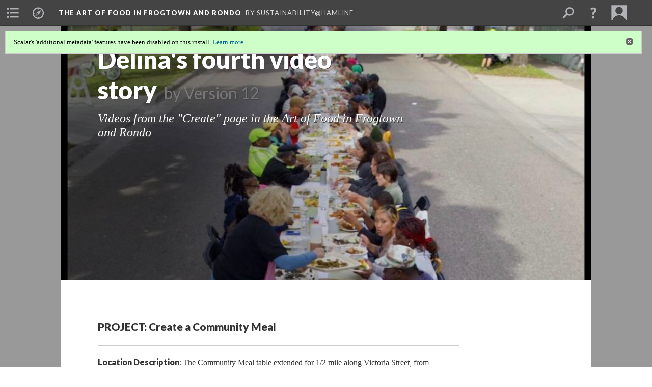

--- FILE ---
content_type: text/html; charset=UTF-8
request_url: https://scalar.usc.edu/works/the-art-of-food-in-frogtown-and-rondo/delinas-fourth-video-story.12
body_size: 150323
content:
<?xml version="1.0" encoding="UTF-8"?>
<!DOCTYPE html>
<html xml:lang="en" lang="en"
	xmlns:rdf="http://www.w3.org/1999/02/22-rdf-syntax-ns#"
	xmlns:rdfs="http://www.w3.org/2000/01/rdf-schema#"
	xmlns:dc="http://purl.org/dc/elements/1.1/"
	xmlns:dcterms="http://purl.org/dc/terms/"
	xmlns:ctag="http://commontag.org/ns#"
	xmlns:art="http://simile.mit.edu/2003/10/ontologies/artstor#"
	xmlns:sioc="http://rdfs.org/sioc/ns#"
	xmlns:sioctypes="http://rdfs.org/sioc/types#"
	xmlns:foaf="http://xmlns.com/foaf/0.1/"
	xmlns:owl="http://www.w3.org/2002/07/owl#"
	xmlns:ov="http://open.vocab.org/terms/"
	xmlns:oac="http://www.openannotation.org/ns/"
	xmlns:scalar="http://scalar.usc.edu/2012/01/scalar-ns#"
	xmlns:shoah="http://tempuri.org/"
	xmlns:prov="http://www.w3.org/ns/prov#"
	xmlns:exif="http://ns.adobe.com/exif/1.0/"
	xmlns:iptc="http://ns.exiftool.ca/IPTC/IPTC/1.0/"
	xmlns:bibo="http://purl.org/ontology/bibo/"
	xmlns:id3="http://id3.org/id3v2.4.0#"
	xmlns:dwc="http://rs.tdwg.org/dwc/terms/"
	xmlns:vra="http://purl.org/vra/"
	xmlns:cp="http://scalar.cdla.oxycreates.org/commonplace/terms/"
	xmlns:tk="http://localcontexts.org/tk/"
	xmlns:gpano="http://ns.google.com/photos/1.0/panorama/"
>
<head>
<title>Delina's fourth video story</title>
<base href="https://scalar.usc.edu/works/the-art-of-food-in-frogtown-and-rondo/delinas-fourth-video-story.12" />
<meta name="description" content="Videos  from the &quot;Create&quot; page in the Art of Food in Frogtown and Rondo" />
<meta name="viewport" content="initial-scale=1, maximum-scale=1" />
<meta http-equiv="Content-Type" content="text/html; charset=UTF-8" />
<meta property="og:title" content="The Art of Food in Frogtown and Rondo: Delina&#039;s fourth video story" />
<meta property="og:site_name" content="The Art of Food in Frogtown and Rondo" />
<meta property="og:url" content="https://scalar.usc.edu/works/the-art-of-food-in-frogtown-and-rondo/delinas-fourth-video-story" />
<meta property="og:description" content="Videos  from the &quot;Create&quot; page in the Art of Food in Frogtown and Rondo" />
<meta property="og:image" content="http://scalar.usc.edu/works/the-art-of-food-in-frogtown-and-rondo/media/Mexican%20home%20made%20tamales.PNG" />
<meta property="og:type" content="article" />
<link rel="canonical" href="https://scalar.usc.edu/works/the-art-of-food-in-frogtown-and-rondo/delinas-fourth-video-story" />
<link rel="shortcut icon" href="https://scalar.usc.edu/works/system/application/views/arbors/html5_RDFa/favicon_16.gif" />
<link rel="apple-touch-icon" href="https://scalar.usc.edu/works/system/application/views/arbors/html5_RDFa/favicon_114.jpg" />
<link id="urn" rel="scalar:urn" href="urn:scalar:version:2351948" />
<link id="view" href="image_header" />
<link id="default_view" href="image_header" />
<link id="primary_role" rel="scalar:primary_role" href="http://scalar.usc.edu/2012/01/scalar-ns#Composite" />
<link id="terms_of_service" rel="dcterms:accessRights" href="http://scalar.usc.edu/terms-of-service/" />
<link id="privacy_policy" rel="dcterms:accessRights" href="http://scalar.usc.edu/privacy-policy/" />
<link id="scalar_version" href="2.6.9
" />
<link id="book_id" href="11819" />
<link id="parent" href="https://scalar.usc.edu/works/the-art-of-food-in-frogtown-and-rondo/" />
<link id="approot" href="https://scalar.usc.edu/works/system/application/" />
<link id="flowplayer_key" href="#$095b1678109acb79c61" />
<link id="soundcloud_id" href="55070ba50cb72b8e26f220916c4d54a3" />
<link id="recaptcha2_site_key" href="6Lf3KioTAAAAAO6t462Rf3diixP1vprCIcGBTcVZ" />
<link id="recaptcha_public_key" href="6LcXg8sSAAAAAHH0MII0Enz8_u4QHQdStcJY1YGM" />
<link id="hypothesis" href="true" />
<link id="external_direct_hyperlink" href="true" />
<link id="google_maps_key" href="AIzaSyBOttvbPzBW47HCrZ24RZHaftXtHVwuvFU" />
<link id="harvard_art_museums_key" href="" />
<link id="CI_elapsed_time" href="0.2451" />
<link type="text/css" rel="stylesheet" href="https://scalar.usc.edu/works/system/application/views/melons/cantaloupe/css/reset.css" />
<link type="text/css" rel="stylesheet" href="https://scalar.usc.edu/works/system/application/views/melons/cantaloupe/css/bootstrap.min.css" />
<link type="text/css" rel="stylesheet" href="https://scalar.usc.edu/works/system/application/views/melons/cantaloupe/css/bootstrap-accessibility.css" />
<link type="text/css" rel="stylesheet" href="https://scalar.usc.edu/works/system/application/views/melons/cantaloupe/../../widgets/mediaelement/css/annotorious.css" />
<link type="text/css" rel="stylesheet" href="https://scalar.usc.edu/works/system/application/views/melons/cantaloupe/../../widgets/mediaelement/mediaelement.css" />
<link type="text/css" rel="stylesheet" href="https://scalar.usc.edu/works/system/application/views/melons/cantaloupe/css/common.css" />
<link type="text/css" rel="stylesheet" href="https://scalar.usc.edu/works/system/application/views/melons/cantaloupe/css/scalarvis.css" />
<link type="text/css" rel="stylesheet" href="https://scalar.usc.edu/works/system/application/views/melons/cantaloupe/css/header.css" />
<link type="text/css" rel="stylesheet" href="https://scalar.usc.edu/works/system/application/views/melons/cantaloupe/css/widgets.css" />
<link type="text/css" rel="stylesheet" href="https://scalar.usc.edu/works/system/application/views/melons/cantaloupe/css/responsive.css" />
<link type="text/css" rel="stylesheet" href="https://scalar.usc.edu/works/system/application/views/melons/cantaloupe/css/timeline.css" />
<link type="text/css" rel="stylesheet" href="https://scalar.usc.edu/works/system/application/views/melons/cantaloupe/css/timeline.theme.scalar.css" />
<link type="text/css" rel="stylesheet" href="https://scalar.usc.edu/works/system/application/views/melons/cantaloupe/css/screen_print.css" media="screen,print" />
<script type="text/javascript" src="https://scalar.usc.edu/works/system/application/views/arbors/html5_RDFa/js/jquery-3.4.1.min.js"></script>
<script type="text/javascript" src="https://www.google.com/recaptcha/api.js?render=explicit"></script>
<script type="text/javascript" src="https://scalar.usc.edu/works/system/application/views/melons/cantaloupe/js/bootstrap.min.js"></script>
<script type="text/javascript" src="https://scalar.usc.edu/works/system/application/views/melons/cantaloupe/js/jquery.bootstrap-modal.js"></script>
<script type="text/javascript" src="https://scalar.usc.edu/works/system/application/views/melons/cantaloupe/js/jquery.bootstrap-accessibility.js"></script>
<script type="text/javascript" src="https://scalar.usc.edu/works/system/application/views/melons/cantaloupe/js/main.js"></script>
<script type="text/javascript" src="https://scalar.usc.edu/works/system/application/views/melons/cantaloupe/js/jquery.dotdotdot.js"></script>
<script type="text/javascript" src="https://scalar.usc.edu/works/system/application/views/melons/cantaloupe/js/jquery.scrollTo.min.js"></script>
<script type="text/javascript" src="https://scalar.usc.edu/works/system/application/views/melons/cantaloupe/js/scalarheader.jquery.js"></script>
<script type="text/javascript" src="https://scalar.usc.edu/works/system/application/views/melons/cantaloupe/js/scalarpage.jquery.js"></script>
<script type="text/javascript" src="https://scalar.usc.edu/works/system/application/views/melons/cantaloupe/js/scalarmedia.jquery.js"></script>
<script type="text/javascript" src="https://scalar.usc.edu/works/system/application/views/melons/cantaloupe/js/scalarmediadetails.jquery.js"></script>
<script type="text/javascript" src="https://scalar.usc.edu/works/system/application/views/melons/cantaloupe/js/scalarindex.jquery.js"></script>
<script type="text/javascript" src="https://scalar.usc.edu/works/system/application/views/melons/cantaloupe/js/scalarhelp.jquery.js"></script>
<script type="text/javascript" src="https://scalar.usc.edu/works/system/application/views/melons/cantaloupe/js/scalarcomments.jquery.js"></script>
<script type="text/javascript" src="https://scalar.usc.edu/works/system/application/views/melons/cantaloupe/js/scalarsearch.jquery.js"></script>
<script type="text/javascript" src="https://scalar.usc.edu/works/system/application/views/melons/cantaloupe/js/scalarvisualizations.jquery.js"></script>
<script type="text/javascript" src="https://scalar.usc.edu/works/system/application/views/melons/cantaloupe/js/scalarstructuredgallery.jquery.js"></script>
<script type="text/javascript" src="https://scalar.usc.edu/works/system/application/views/melons/cantaloupe/js/scalarwidgets.jquery.js"></script>
<script type="text/javascript" src="https://scalar.usc.edu/works/system/application/views/melons/cantaloupe/js/scalarlenses.jquery.js"></script>
<script type="text/javascript" src="https://scalar.usc.edu/works/system/application/views/melons/cantaloupe/js/jquery.tabbing.js"></script>
<style>
/* Don’t crop splash images on phones */
@media screen and (max-width: 768px) { .splash { background-size: contain; background-repeat: no-repeat; } }

</style>
<script>
$(document).ready(function() {
  var author = $('header span[resource="'+location.protocol+'//'+location.host+location.pathname+'"]').next().find('[property="foaf:name"]').text();
  $('h1:first').append('<small style="padding-left:14px;">by '+author+'</small>');
});

</script>
</head>
<body class="primary_role_composite">

<article role="main">
	<header>
		<noscript><div class="error notice-js-required"><p>This site requires Javascript to be turned on. Please <a href="http://www.btny.purdue.edu/enablejavascript.html">enable Javascript</a> and reload the page.</p></div></noscript>
		<div class="scalarnotice notice-book-msg" style="display:none;" data-cookie="ci_hide_scalar_book_msg">Scalar's 'additional metadata' features have been disabled on this install. <a href="https://scalar.usc.edu">Learn more</a>.</div>
		<!-- Book -->
		<span resource="https://scalar.usc.edu/works/the-art-of-food-in-frogtown-and-rondo" typeof="scalar:Book">
			<span property="dcterms:title" content="The Art of Food in Frogtown and Rondo"><a id="book-title" href="https://scalar.usc.edu/works/the-art-of-food-in-frogtown-and-rondo/index"><span data-joinable="true" data-hypothesis="true">The Art of Food in Frogtown and Rondo</span></a></span>
			<a class="metadata" tabindex="-1" inert rel="dcterms:hasPart" href="https://scalar.usc.edu/works/the-art-of-food-in-frogtown-and-rondo/delinas-fourth-video-story"></a>
			<a class="metadata" tabindex="-1" inert rel="dcterms:tableOfContents" href="https://scalar.usc.edu/works/the-art-of-food-in-frogtown-and-rondo/toc"></a>
			<a class="metadata" tabindex="-1" inert rel="sioc:has_owner" href="https://scalar.usc.edu/works/the-art-of-food-in-frogtown-and-rondo/users/10282#index=0&role=author&listed=1"></a>
		</span>
		<span inert resource="https://scalar.usc.edu/works/the-art-of-food-in-frogtown-and-rondo/toc" typeof="scalar:Page">
			<span class="metadata" property="dcterms:title">Main Menu</span>
			<a class="metadata" tabindex="-1" rel="dcterms:references" href="https://scalar.usc.edu/works/the-art-of-food-in-frogtown-and-rondo/index#index=1"></a>
			<a class="metadata" tabindex="-1" rel="dcterms:references" href="https://scalar.usc.edu/works/the-art-of-food-in-frogtown-and-rondo/frogtown-farm#index=2"></a>
			<a class="metadata" tabindex="-1" rel="dcterms:references" href="https://scalar.usc.edu/works/the-art-of-food-in-frogtown-and-rondo/aeda#index=3"></a>
			<a class="metadata" tabindex="-1" rel="dcterms:references" href="https://scalar.usc.edu/works/the-art-of-food-in-frogtown-and-rondo/3-urban-farm-and-garden-alliance#index=4"></a>
			<a class="metadata" tabindex="-1" rel="dcterms:references" href="https://scalar.usc.edu/works/the-art-of-food-in-frogtown-and-rondo/greens#index=5"></a>
			<a class="metadata" tabindex="-1" rel="dcterms:references" href="https://scalar.usc.edu/works/the-art-of-food-in-frogtown-and-rondo/4-public-art-st-paul#index=6"></a>
		</span>
		<span inert resource="https://scalar.usc.edu/works/the-art-of-food-in-frogtown-and-rondo/index" typeof="scalar:Composite">
			<a class="metadata" tabindex="-1" rel="dcterms:hasVersion" href="https://scalar.usc.edu/works/the-art-of-food-in-frogtown-and-rondo/index.20"></a>
			<a class="metadata" tabindex="-1" rel="dcterms:isPartOf" href="https://scalar.usc.edu/works/the-art-of-food-in-frogtown-and-rondo"></a>
		</span>
		<span inert resource="https://scalar.usc.edu/works/the-art-of-food-in-frogtown-and-rondo/index.20" typeof="scalar:Version">
			<span class="metadata" property="dcterms:title">The Art of Food in Frogtown and Rondo</span>
			<span class="metadata" property="dcterms:description">Several networks interested in investing their time, engagement, and care in community food in Frogtown and Rondo are collaborating to explore what it takes to support and build equitable fresh food  in their neighborhoods.</span>
			<a class="metadata" tabindex="-1" rel="dcterms:isVersionOf" href="https://scalar.usc.edu/works/the-art-of-food-in-frogtown-and-rondo/index"></a>
		</span>
		<span inert resource="https://scalar.usc.edu/works/the-art-of-food-in-frogtown-and-rondo/frogtown-farm" typeof="scalar:Composite">
			<a class="metadata" tabindex="-1" rel="dcterms:hasVersion" href="https://scalar.usc.edu/works/the-art-of-food-in-frogtown-and-rondo/frogtown-farm.3"></a>
			<a class="metadata" tabindex="-1" rel="dcterms:isPartOf" href="https://scalar.usc.edu/works/the-art-of-food-in-frogtown-and-rondo"></a>
		</span>
		<span inert resource="https://scalar.usc.edu/works/the-art-of-food-in-frogtown-and-rondo/frogtown-farm.3" typeof="scalar:Version">
			<span class="metadata" property="dcterms:title">Frogtown Farm</span>
			<span class="metadata" property="dcterms:description"></span>
			<a class="metadata" tabindex="-1" rel="dcterms:isVersionOf" href="https://scalar.usc.edu/works/the-art-of-food-in-frogtown-and-rondo/frogtown-farm"></a>
		</span>
		<span inert resource="https://scalar.usc.edu/works/the-art-of-food-in-frogtown-and-rondo/aeda" typeof="scalar:Composite">
			<a class="metadata" tabindex="-1" rel="dcterms:hasVersion" href="https://scalar.usc.edu/works/the-art-of-food-in-frogtown-and-rondo/aeda.3"></a>
			<a class="metadata" tabindex="-1" rel="dcterms:isPartOf" href="https://scalar.usc.edu/works/the-art-of-food-in-frogtown-and-rondo"></a>
		</span>
		<span inert resource="https://scalar.usc.edu/works/the-art-of-food-in-frogtown-and-rondo/aeda.3" typeof="scalar:Version">
			<span class="metadata" property="dcterms:title">AEDA</span>
			<span class="metadata" property="dcterms:description">Asian Economic Development Association</span>
			<a class="metadata" tabindex="-1" rel="dcterms:isVersionOf" href="https://scalar.usc.edu/works/the-art-of-food-in-frogtown-and-rondo/aeda"></a>
		</span>
		<span inert resource="https://scalar.usc.edu/works/the-art-of-food-in-frogtown-and-rondo/3-urban-farm-and-garden-alliance" typeof="scalar:Composite">
			<a class="metadata" tabindex="-1" rel="dcterms:hasVersion" href="https://scalar.usc.edu/works/the-art-of-food-in-frogtown-and-rondo/3-urban-farm-and-garden-alliance.6"></a>
			<a class="metadata" tabindex="-1" rel="dcterms:isPartOf" href="https://scalar.usc.edu/works/the-art-of-food-in-frogtown-and-rondo"></a>
		</span>
		<span inert resource="https://scalar.usc.edu/works/the-art-of-food-in-frogtown-and-rondo/3-urban-farm-and-garden-alliance.6" typeof="scalar:Version">
			<span class="metadata" property="dcterms:title">Urban Farm and Garden Alliance</span>
			<span class="metadata" property="dcterms:description"></span>
			<a class="metadata" tabindex="-1" rel="dcterms:isVersionOf" href="https://scalar.usc.edu/works/the-art-of-food-in-frogtown-and-rondo/3-urban-farm-and-garden-alliance"></a>
		</span>
		<span inert resource="https://scalar.usc.edu/works/the-art-of-food-in-frogtown-and-rondo/greens" typeof="scalar:Composite">
			<a class="metadata" tabindex="-1" rel="dcterms:hasVersion" href="https://scalar.usc.edu/works/the-art-of-food-in-frogtown-and-rondo/greens.20"></a>
			<a class="metadata" tabindex="-1" rel="dcterms:isPartOf" href="https://scalar.usc.edu/works/the-art-of-food-in-frogtown-and-rondo"></a>
		</span>
		<span inert resource="https://scalar.usc.edu/works/the-art-of-food-in-frogtown-and-rondo/greens.20" typeof="scalar:Version">
			<span class="metadata" property="dcterms:title">Urban Farm and Garden Alliance Greens Cookoff</span>
			<span class="metadata" property="dcterms:description">In November and December of 2016, the Urban Farm and Garden Alliance convened a gathering around cooking GREENS.</span>
			<a class="metadata" tabindex="-1" rel="dcterms:isVersionOf" href="https://scalar.usc.edu/works/the-art-of-food-in-frogtown-and-rondo/greens"></a>
		</span>
		<span inert resource="https://scalar.usc.edu/works/the-art-of-food-in-frogtown-and-rondo/4-public-art-st-paul" typeof="scalar:Composite">
			<a class="metadata" tabindex="-1" rel="dcterms:hasVersion" href="https://scalar.usc.edu/works/the-art-of-food-in-frogtown-and-rondo/4-public-art-st-paul.5"></a>
			<a class="metadata" tabindex="-1" rel="dcterms:isPartOf" href="https://scalar.usc.edu/works/the-art-of-food-in-frogtown-and-rondo"></a>
		</span>
		<span inert resource="https://scalar.usc.edu/works/the-art-of-food-in-frogtown-and-rondo/4-public-art-st-paul.5" typeof="scalar:Version">
			<span class="metadata" property="dcterms:title">Public Art St. Paul</span>
			<span class="metadata" property="dcterms:description"></span>
			<a class="metadata" tabindex="-1" rel="dcterms:isVersionOf" href="https://scalar.usc.edu/works/the-art-of-food-in-frogtown-and-rondo/4-public-art-st-paul"></a>
		</span>
		<span resource="https://scalar.usc.edu/works/the-art-of-food-in-frogtown-and-rondo/users/10282" typeof="foaf:Person">
			<span class="metadata" aria-hidden="true" property="foaf:name">Sustainability@Hamline</span>
			<span class="metadata" aria-hidden="true" property="foaf:mbox_sha1sum">53a66acd31006d343906ce1a4c7df8af8da2d56b</span>
		</span>
		<!-- Page -->
		<h1 property="dcterms:title">Delina's fourth video story</h1>
		<span resource="https://scalar.usc.edu/works/the-art-of-food-in-frogtown-and-rondo/delinas-fourth-video-story" typeof="scalar:Composite">
			<a class="metadata" tabindex="-1" inert rel="dcterms:hasVersion" href="https://scalar.usc.edu/works/the-art-of-food-in-frogtown-and-rondo/delinas-fourth-video-story.12"></a>
			<a class="metadata" tabindex="-1" inert rel="dcterms:isPartOf" href="https://scalar.usc.edu/works/the-art-of-food-in-frogtown-and-rondo"></a>
			<span class="metadata" aria-hidden="true" property="scalar:isLive">1</span>
			<span class="metadata" aria-hidden="true" property="scalar:banner">media/IMG_3995.jpg</span>
			<a class="metadata" tabindex="-1" aria-hidden="true" rel="prov:wasAttributedTo" href="https://scalar.usc.edu/works/the-art-of-food-in-frogtown-and-rondo/users/30805"></a>
			<span class="metadata" aria-hidden="true" property="dcterms:created">2019-11-12T14:57:29-08:00</span>
			<a class="metadata" tabindex="-1" aria-hidden="true" rel="scalar:urn" href="urn:scalar:content:933627"></a>
		</span>
		<span resource="https://scalar.usc.edu/works/the-art-of-food-in-frogtown-and-rondo/users/30805" typeof="foaf:Person">
			<span class="metadata" aria-hidden="true" property="foaf:name">Delina Yihdego</span>
			<span class="metadata" aria-hidden="true" property="foaf:mbox_sha1sum">ed2b350f1dfe4eb59e262b757ffcfac2c6ec22ed</span>
		</span>
		<span class="metadata" inert id="book-id">11819</span>
		<a class="metadata" tabindex="-1" inert rel="dcterms:isVersionOf" href="https://scalar.usc.edu/works/the-art-of-food-in-frogtown-and-rondo/delinas-fourth-video-story"></a>
		<span class="metadata" aria-hidden="true" property="ov:versionnumber">12</span>
		<span class="metadata" aria-hidden="true" property="dcterms:description">Videos  from the "Create" page in the Art of Food in Frogtown and Rondo</span>
		<span class="metadata" aria-hidden="true" property="scalar:defaultView">image_header</span>
		<a class="metadata" tabindex="-1" aria-hidden="true" rel="prov:wasAttributedTo" href="https://scalar.usc.edu/works/the-art-of-food-in-frogtown-and-rondo/users/3425"></a>
		<span class="metadata" aria-hidden="true" property="dcterms:created">2019-12-08T20:40:36-08:00</span>
		<a class="metadata" tabindex="-1" aria-hidden="true" rel="scalar:urn" href="urn:scalar:version:2351948"></a>
		<span resource="https://scalar.usc.edu/works/the-art-of-food-in-frogtown-and-rondo/users/3425" typeof="foaf:Person">
			<span class="metadata" aria-hidden="true" property="foaf:name">Food and Society Workshop</span>
			<span class="metadata" aria-hidden="true" property="foaf:mbox_sha1sum">0826c60623ca5f5c8c1eb72fc2e97084d0c44cf8</span>
		</span>
	</header>
	<span property="sioc:content"><h3><strong>PROJECT:&nbsp;Create a Community Meal &nbsp; &nbsp;&nbsp;</strong></h3><hr /><label><u><strong>Location Description</strong></u>:&nbsp;</label>The Community Meal table extended for 1/2 mile along Victoria Street, from University Avenue West to Minnehaha Avenue West. Overall, one square mile of city streets were closed for the meal, providing space for the rituals of entry, greeting, food service, and departure.&nbsp;<p><u><strong>Description</strong></u>: This socially engaged public artwork was led by artist and Frogtown resident Seitu Jones, in collaboration with a cohort of artists that included paper maker Mary Hark, Ananya Dance Theatre, visual artists Cliff Garten, Emily Stover and Asa Hoyt, poets G. E. Patterson and Soyini Guyton, and spoken word artists led by Tou Seiko Lee and Deeq Abdi. As Seitu noted, all 2000 diners were artistic collaborators as they engaged in an artistic ritual of a meal, spoke words of grace and closing, and shared food stories of the world cultures that comprise our community.</p><p>&nbsp;</p><label><u><strong>Location of Project</strong></u>:&nbsp;</label>Victoria Street, St. Paul MN&nbsp;<br /><label><strong><u>Project City, State, Zip</u></strong>:&nbsp;</label>St. Paul, MN 55104&nbsp;<br /><label><u><strong>Project Country</strong></u>:&nbsp;</label>United States<br /><label><u><strong>Commissioning Agency</strong></u>:&nbsp;</label>Public Art Saint Paul<br /><label><u><strong>Agency Website</strong></u>:&nbsp;</label><a target="_blank" href="http://www.publicartstpaul.org/">http://www.publicartstpaul.org/</a><br /><label><u><strong>Type</strong></u>:&nbsp;</label>Temporary<br /><label><u><strong>Budget</strong></u>:&nbsp;</label>273,000<br /><label><u><strong>Budget Range</strong></u>:&nbsp;</label><label>Funding Type:</label><br /><label><u><strong>Work Type</strong></u>:&nbsp;</label>Banner, Environmental Art, Performance, Signage<br /><label><u><strong>Materials</strong></u>:&nbsp;</label>Landscape/Envirnomental Art, Paper, Plant material<br /><br />&nbsp;<span style="border:0px; font-size:16px; margin:0px; padding:0px; text-align:start; -webkit-text-stroke-width:0px"><span style="box-sizing:border-box"><span style="font-family:Georgia, Times, serif"><span style="font-style:normal"><span style="font-variant-caps:normal"><span style="font-weight:normal"><span style="font-stretch:inherit"><span style="line-height:inherit"><span style="vertical-align:baseline"><span style="letter-spacing:normal"><span style="orphans:auto"><span style="text-transform:none"><span style="white-space:normal"><span style="widows:auto"><span style="word-spacing:0px"><span style="-webkit-text-size-adjust:auto"><span style="text-decoration:none"><span style="color:#e74c3c">&diams;&nbsp;</span></span></span></span></span></span></span></span></span></span></span></span></span></span></span></span></span></span><u style="box-sizing:border-box; margin:0px; padding:0px; border:0px; font-family:Georgia, Times, serif; font-size:16px; font-style:normal; font-variant-caps:normal; font-weight:normal; font-stretch:inherit; line-height:inherit; vertical-align:baseline; caret-color:#333333; color:#333333; letter-spacing:normal; orphans:auto; text-align:start; text-transform:none; white-space:normal; widows:auto; word-spacing:0px; -webkit-text-size-adjust:auto; -webkit-text-stroke-width:0px"><strong style="box-sizing:border-box; margin:0px; padding:0px; border:0px; font-family:inherit; font-size:inherit; font-style:inherit; font-variant-caps:inherit; font-weight:bold; font-stretch:inherit; line-height:inherit; vertical-align:baseline"><span style="border:0px; font-size:inherit; margin:0px; padding:0px"><span style="box-sizing:border-box"><span style="font-family:inherit"><span style="font-style:inherit"><span style="font-variant-caps:inherit"><span style="font-weight:inherit"><span style="font-stretch:inherit"><span style="line-height:inherit"><span style="vertical-align:baseline"><span style="color:#e74c3c"><span style="border:0px; font-size:inherit; margin:0px; padding:0px"><span style="box-sizing:border-box"><span style="font-family:inherit"><span style="font-style:inherit"><span style="font-variant-caps:inherit"><span style="font-weight:inherit"><span style="font-stretch:inherit"><span style="line-height:inherit"><span style="vertical-align:baseline"><span style="background-color:#ffffff">Don&#39;t forget to check out all the annotations under each video some have more than one!</span></span></span></span></span></span></span></span></span></span></span></span></span></span></span></span></span></span></span></span></strong></u><span style="border:0px; font-size:16px; margin:0px; padding:0px; text-align:start; -webkit-text-stroke-width:0px"><span style="box-sizing:border-box"><span style="font-family:Georgia, Times, serif"><span style="font-style:normal"><span style="font-variant-caps:normal"><span style="font-weight:normal"><span style="font-stretch:inherit"><span style="line-height:inherit"><span style="vertical-align:baseline"><span style="caret-color:#333333"><span style="color:#333333"><span style="letter-spacing:normal"><span style="orphans:auto"><span style="text-transform:none"><span style="white-space:normal"><span style="widows:auto"><span style="word-spacing:0px"><span style="-webkit-text-size-adjust:auto"><span style="text-decoration:none"><span style="background-color:#ffffff"><font color="#000000"><font style="box-sizing: border-box;">&nbsp;(the annotations are&nbsp;<span style="border:0px; font-size:inherit; margin:0px; padding:0px"><span style="box-sizing:border-box"><span style="font-family:inherit"><span style="font-style:inherit"><span style="font-variant-caps:inherit"><span style="font-weight:inherit"><span style="font-stretch:inherit"><span style="line-height:inherit"><span style="vertical-align:baseline"><span style="caret-color:#000000">found</span></span></span></span></span></span></span></span></span></span>&nbsp;under each video and you can start the annotation by&nbsp;</font></font></span></span></span></span></span></span></span></span></span></span></span></span></span></span></span></span></span></span></span></span><font color="#000000"><font style="box-sizing: border-box; font-family: Georgia, Times, serif; font-size: 16px; font-style: normal; font-variant-caps: normal; font-weight: normal; letter-spacing: normal; orphans: auto; text-align: start; text-indent: 0px; text-transform: none; white-space: normal; widows: auto; word-spacing: 0px; -webkit-text-size-adjust: auto; -webkit-text-stroke-width: 0px; text-decoration: none;"><span style="border:0px; font-size:inherit; margin:0px; padding:0px"><span style="box-sizing:border-box"><span style="font-family:inherit"><span style="font-style:inherit"><span style="font-variant-caps:inherit"><span style="font-weight:inherit"><span style="font-stretch:inherit"><span style="line-height:inherit"><span style="vertical-align:baseline"><span style="caret-color:#000000">clicking on it.)</span></span></span></span></span></span></span></span></span></span></font></font><br /><br />Create the Community Meal, was on September 14th. It was focused on healthy eating, a table prepared for 2000 people, half a mile long. Starting form University going all the way to Minnehaha. It was located in the middle of the street. This small meal was before the big Community meal which was with&nbsp;Seitu Jones on August 2014.<br /><a data-align="center" data-annotations="annotation-457,annotation-456" class="inline" data-size="large" data-caption="title" resource="logistics-of-dinner" name="scalar-inline-media" href="http://www.youtube.com/v/eAHxfKlimJo#annotation-456"></a><br />Melvin introduces the &quot;Mayor of Aurora St. Anthony!&quot;<p><a data-annotations="" class="inline" data-caption="title" data-size="large" data-align="center" resource="melvin-introduces-the-mayor-of-aurora-st-anthony" name="scalar-inline-media" href="http://www.youtube.com/v/b3a7JQv1FmI"></a>His&nbsp;Indian name is Blue Sky, he nets and fries fish for living. He started at the sage of 16 and he is 50 now.<a data-align="center" data-annotations="annotation-534" class="inline" data-size="large" data-caption="title" resource="seitu-interview-of-dennis-blue-sky-ert--who-nets-and-fries-fish" name="scalar-inline-media" href="http://www.youtube.com/v/-MeK-WVdjys#annotation-534"></a><br /><br />Daniel Salinas father still grinds corn using a Molcajete (which is used for grinding seeds, nuts, spices and herbs, and to make a variety<strong>&nbsp;</strong>of seasoning pastes and salads) and makes his corn tortillas at the age of 84. His mom is 88 years old, they have their own garden and&nbsp;that&#39;s where they get their food from. Three&nbsp;generations of his family have been here in&nbsp;Minnesota. His&nbsp;favorite food is Tamales and a homema</p><strong><a class="inline" data-align="center" data-size="large" data-caption="title" data-annotations="annotation-535" resource="seitu-jones-interview-of-daniel-salinas-1" name="scalar-inline-media" href="http://www.youtube.com/v/23ynZGwRZIY#annotation-535"></a></strong><br />A homemade Tamale<br /><a data-size="medium" data-align="left" data-caption="none" data-annotations="" class="inline" resource="media/tamales" name="scalar-inline-media" href="http://scalar.usc.edu/works/the-art-of-food-in-frogtown-and-rondo/media/Mexican home made tamales.PNG"></a>A homemade Menudo&nbsp;<br /><a data-size="medium" data-align="left" data-caption="none" data-annotations="" class="inline" resource="media/mexican-food" name="scalar-inline-media" href="http://scalar.usc.edu/works/the-art-of-food-in-frogtown-and-rondo/media/IMG_3988.jpg"></a><br /><a data-size="medium" data-align="left" data-caption="description" data-annotations="" class="inline" resource="media/---choose-an-existing-local-media-file-to-replace-with-this-uploadmexican-2" name="scalar-inline-media" href="http://scalar.usc.edu/works/the-art-of-food-in-frogtown-and-rondo/media/IMG_3989.jpg"></a><br /><a data-size="medium" data-align="right" data-caption="description" data-annotations="" class="inline" resource="media/---choose-an-existing-local-media-file-to-replace-with-this-uploadmexican-1" name="scalar-inline-media" href="http://scalar.usc.edu/works/the-art-of-food-in-frogtown-and-rondo/media/IMG_3988.jpg"></a><br />Seitu Jones interviews Jonathan, he was born in&nbsp;Haiti and raised in&nbsp;Saint Paul. He&nbsp;talks about some of the foods he can prepare and how he finds eating together more&nbsp;enjoyable as a family.&nbsp;<br /><a data-align="center" data-annotations="annotation-537,annotation-536" class="inline" data-size="large" data-caption="title" resource="seitu-jones-interview-of-jonathan-sebastu" name="scalar-inline-media" href="http://www.youtube.com/v/cWJZWrqxOQk#annotation-536"></a>&nbsp;<br />&nbsp;Metric M Giles is a urban farmer in the community, an environmentalist, social activist and one of the big brother in the community.<br /><strong><a data-size="large" data-align="center" data-caption="title" data-annotations="annotation-415,annotation-414,annotation-412,annotation-410" class="inline" resource="seitu-jones-interview-of-metric-m-giles" name="scalar-inline-media" href="http://www.youtube.com/v/FNSgisPCbuA#annotation-415"></a></strong><br />Sarah Revira was raised as a vegetarian. Her dad was a strict vegetarian but, they were allowed to have turkey and fish only on holidays. After she went out on her own the first thing she did was get a big cheese burger. She also loves lobsters but her favorite food is fried bread with coffee in the morning.<br /><a data-align="center" data-annotations="annotation-540,annotation-539" class="inline" data-size="large" data-caption="title" resource="seitu-jones-interview-of-sarah-revira-on-her-food-story" name="scalar-inline-media" href="http://www.youtube.com/v/BmJzA-CzIOY#annotation-539"></a>&nbsp;<span style="border: 0px; margin: 0px; padding: 0px; text-align: start;"><span style="box-sizing: border-box;"><span style="font-stretch: inherit;"><span style="line-height: inherit;"><span style="vertical-align: baseline;"><font color="#e74c3c" face="Georgia, Times, serif" size="3">&diams; </font><font color="#e74c3c">&nbsp; &nbsp;</font></span></span></span></span></span><u style="box-sizing: border-box; margin: 0px; padding: 0px; border: 0px; font-stretch: inherit; line-height: inherit; vertical-align: baseline; text-align: start;"><strong style="box-sizing: border-box; margin: 0px; padding: 0px; border: 0px; font-stretch: inherit; line-height: inherit; vertical-align: baseline;"><span style="border: 0px; margin: 0px; padding: 0px;"><span style="box-sizing: border-box;"><span style="font-stretch: inherit;"><span style="line-height: inherit;"><span style="vertical-align: baseline;"><span style="border: 0px; margin: 0px; padding: 0px;"><span style="box-sizing: border-box;"><span style="font-stretch: inherit;"><span style="line-height: inherit;"><span style="vertical-align: baseline;"><span style="background-color: rgb(255, 255, 255);"><font color="#e74c3c"><span style="font-style: inherit; font-variant-caps: inherit; font-weight: inherit;"><font face="inherit">Quick reminder: make sure to check out&nbsp;</font></span></font><font color="#e74c3c" face="inherit"><span style="font-style: inherit; font-variant-caps: inherit; font-weight: inherit;">the other annotation under some videos!</span></font></span></span></span></span></span></span></span></span></span></span></span></strong></u><br /><br />Tisha Salinas is the meal host for the day, and a guest on other meetings. Melvin introduced her to a garden tool box and that&#39;s how she started planting her greens in her backyard.&nbsp;<br /><a data-align="center" data-annotations="annotation-545" class="inline" data-size="large" data-caption="title" resource="seitu-jones-interview-of-tisha-salinas-meal-host" name="scalar-inline-media" href="http://www.youtube.com/v/UYkRyK9AfKc#annotation-545"></a><br />Seitu Jones interview of Woman in blue shirt and hat (the sound isn&#39;t clear but she said her name in the begining). Her most memorable food story is from Thanksgiving holiday. Where they come together, eat, laugh and argue. Her favorite food is Turkey, greens, Mac and cheese, mashed potatoes and gravy, dressing and cranberry sauce.<br /><a data-annotations="annotation-547,annotation-546" class="inline" data-caption="description" data-size="large" data-align="center" resource="seitu-jones-interview-of-woman-in-blue-shirt-and-hat" name="scalar-inline-media" href="http://www.youtube.com/v/KK5xis6ZoL4#annotation-546"></a><br />Nayita Presley has childrens and also cooks for them. She learned how to cook from her mom. Both her daughter and her son can cook. Food to her is Fellowship because it gives an opportunity for people to have a common ground and a shared vision right away. &quot;Food is Food.&quot;&nbsp;<br /><a data-align="center" data-annotations="annotation-552,annotation-551,annotation-550,annotation-549" class="inline" data-size="large" data-caption="title" resource="seitu-jones-interview-with-nayita-presley" name="scalar-inline-media" href="http://www.youtube.com/v/5FxSh4tZM70#annotation-549"></a><br />Mark Collins is the assistant manager of the story mobil over there, a poet, a brother and a basketball player. He learned how to cook from his mom because he had to sit in the kitchen and help whenever he got in trouble in school for bad behavior. That&#39;s where he learned most of the recipes.&nbsp;<br /><a data-align="center" data-annotations="annotation-555,annotation-554,annotation-553" class="inline" data-size="large" data-caption="title" resource="seitu-jones-interviews-mark-collins-assistant-manager-of-something-over-there" name="scalar-inline-media" href="http://www.youtube.com/v/LX7s07aV_k0#annotation-553"></a><br /><br />Multi-disciplinary artist and community organizer Seitu Jones (BF&rsquo;92, &rsquo;04) has built a career around public art commissions that align with causes he believes in. He applied his Bush Fellowship to a liberal studies master&rsquo;s program with a horticulture sciences emphasis at the University of Minnesota. With the educational tools gained there, he co-founded and volunteers regularly at Frogtown Farm, an organic farm in the Frogtown neighborhood of St. Paul, Minnesota.<br /><a data-align="center" data-annotations="annotation-560" class="inline" data-size="large" data-caption="title" resource="seitu-jones-community-meal-legacy" name="scalar-inline-media" href="http://www.youtube.com/v/mFAxUjq2dgU#annotation-560"></a><br />&nbsp;Sheronda Orridge used to watch her grandmother cook at the age of three, her grandma also used to give her small amount of food for her to prepare. They used to get together four times a year on her grandfathers side, it was always around food. She taught her daughter to cook and her daughter cooks on her own on some holidays.<br /><a data-align="center" data-annotations="annotation-544,annotation-543,annotation-542,annotation-541" class="inline" data-size="large" data-caption="title" resource="seitu-jones-interview-of-sheronda-orridge-for-create-the-community-meal-img-0132" name="scalar-inline-media" href="http://www.youtube.com/v/0M1k42u2Mpg#annotation-541"></a><br /><br /><br /><br /><br />These are the short clips of the full interview. For the full videos check out the page <a href="create">CREATE</a>.&nbsp;</span>

	<section>
		<h1>This page has tags:</h1>
		<ol class="has_tags">
			<!-- Inward item -->
			<li resource="urn:scalar:tag:1577699:2351948" typeof="oac:Annotation">
				<a inert rel="oac:hasBody" href="https://scalar.usc.edu/works/the-art-of-food-in-frogtown-and-rondo/4-public-art-st-paul.5"></a>
				<span resource="https://scalar.usc.edu/works/the-art-of-food-in-frogtown-and-rondo/4-public-art-st-paul" typeof="scalar:Composite">
					<a inert rel="dcterms:hasVersion" href="https://scalar.usc.edu/works/the-art-of-food-in-frogtown-and-rondo/4-public-art-st-paul.5"></a>
					<span class="metadata" aria-hidden="true" property="scalar:isLive">1</span>
					<a class="metadata" tabindex="-1" aria-hidden="true" rel="prov:wasAttributedTo" href="https://scalar.usc.edu/works/the-art-of-food-in-frogtown-and-rondo/users/10282"></a>
					<span class="metadata" aria-hidden="true" property="dcterms:created">2016-12-02T23:01:23-08:00</span>
					<a class="metadata" tabindex="-1" aria-hidden="true" rel="scalar:urn" href="urn:scalar:content:356202"></a>
				</span>
				<span resource="https://scalar.usc.edu/works/the-art-of-food-in-frogtown-and-rondo/users/10282" typeof="foaf:Person">
					<span class="metadata" aria-hidden="true" property="foaf:name">Sustainability@Hamline</span>
					<span class="metadata" aria-hidden="true" property="foaf:mbox_sha1sum">53a66acd31006d343906ce1a4c7df8af8da2d56b</span>
				</span>
				<span resource="https://scalar.usc.edu/works/the-art-of-food-in-frogtown-and-rondo/4-public-art-st-paul.5" typeof="scalar:Version">
					<a inert rel="dcterms:isVersionOf" href="https://scalar.usc.edu/works/the-art-of-food-in-frogtown-and-rondo/4-public-art-st-paul"></a>
					<span inert property="dcterms:title" content="Public Art St. Paul">
						<a href="https://scalar.usc.edu/works/the-art-of-food-in-frogtown-and-rondo/4-public-art-st-paul">Public Art St. Paul</a>
					</span>
					<span inert property="scalar:fullname">Food and Society Workshop</span>
					<span class="metadata" aria-hidden="true" property="ov:versionnumber">5</span>
					<span class="metadata" aria-hidden="true" property="scalar:defaultView">plain</span>
					<a class="metadata" tabindex="-1" aria-hidden="true" rel="prov:wasAttributedTo" href="https://scalar.usc.edu/works/the-art-of-food-in-frogtown-and-rondo/users/3425"></a>
					<span class="metadata" aria-hidden="true" property="dcterms:created">2018-02-15T18:34:46-08:00</span>
					<a class="metadata" tabindex="-1" aria-hidden="true" rel="scalar:urn" href="urn:scalar:version:1577699"></a>
				</span>
				<span inert resource="https://scalar.usc.edu/works/the-art-of-food-in-frogtown-and-rondo/users/3425" typeof="foaf:Person">
					<span class="metadata" aria-hidden="true" property="foaf:name">Food and Society Workshop</span>
					<span class="metadata" aria-hidden="true" property="foaf:mbox_sha1sum">0826c60623ca5f5c8c1eb72fc2e97084d0c44cf8</span>
				</span>
				<a rel="oac:hasTarget" href="https://scalar.usc.edu/works/the-art-of-food-in-frogtown-and-rondo/delinas-fourth-video-story.12"></a>
				<!-- Items that the inward item contains -->
				<aside>
					<h4>Contents of this tag:</h4>
					<ol class="tag_of">
						<li class="current-page" resource="urn:scalar:tag:1577699:2351948" typeof="oac:Annotation">
							<a rel="oac:hasBody" href="https://scalar.usc.edu/works/the-art-of-food-in-frogtown-and-rondo/4-public-art-st-paul.5"></a>
							<span inert resource="https://scalar.usc.edu/works/the-art-of-food-in-frogtown-and-rondo/delinas-fourth-video-story" typeof="scalar:Composite">
								<a rel="dcterms:hasVersion" href="https://scalar.usc.edu/works/the-art-of-food-in-frogtown-and-rondo/delinas-fourth-video-story.12"></a>
								<span class="metadata" aria-hidden="true" property="scalar:isLive">1</span>
								<span class="metadata" aria-hidden="true" property="scalar:banner">media/IMG_3995.jpg</span>
								<a class="metadata" tabindex="-1" aria-hidden="true" rel="prov:wasAttributedTo" href="https://scalar.usc.edu/works/the-art-of-food-in-frogtown-and-rondo/users/30805"></a>
								<span class="metadata" aria-hidden="true" property="dcterms:created">2019-11-12T14:57:29-08:00</span>
								<a class="metadata" tabindex="-1" aria-hidden="true" rel="scalar:urn" href="urn:scalar:content:933627"></a>
							</span>
							<span inert resource="https://scalar.usc.edu/works/the-art-of-food-in-frogtown-and-rondo/delinas-fourth-video-story.12" typeof="scalar:Version">
								<a rel="dcterms:isVersionOf" href="https://scalar.usc.edu/works/the-art-of-food-in-frogtown-and-rondo/delinas-fourth-video-story"></a>
								<span property="dcterms:title" content="Delina&#039;s fourth video story">
									<a href="https://scalar.usc.edu/works/the-art-of-food-in-frogtown-and-rondo/delinas-fourth-video-story">Delina's fourth video story</a>
								</span>
								<span class="metadata" aria-hidden="true" property="ov:versionnumber">12</span>
								<span class="metadata" aria-hidden="true" property="dcterms:description">Videos  from the "Create" page in the Art of Food in Frogtown and Rondo</span>
								<span class="metadata" aria-hidden="true" property="scalar:defaultView">image_header</span>
								<a class="metadata" tabindex="-1" aria-hidden="true" rel="prov:wasAttributedTo" href="https://scalar.usc.edu/works/the-art-of-food-in-frogtown-and-rondo/users/3425"></a>
								<span class="metadata" aria-hidden="true" property="dcterms:created">2019-12-08T20:40:36-08:00</span>
								<a class="metadata" tabindex="-1" aria-hidden="true" rel="scalar:urn" href="urn:scalar:version:2351948"></a>
							</span>
							<a rel="oac:hasTarget" href="https://scalar.usc.edu/works/the-art-of-food-in-frogtown-and-rondo/delinas-fourth-video-story.12"></a>
						</li>
					</ol>
				</aside>
			</li>
			<!-- Inward item -->
			<li resource="urn:scalar:tag:1583187:2351948" typeof="oac:Annotation">
				<a inert rel="oac:hasBody" href="https://scalar.usc.edu/works/the-art-of-food-in-frogtown-and-rondo/create.2"></a>
				<span resource="https://scalar.usc.edu/works/the-art-of-food-in-frogtown-and-rondo/create" typeof="scalar:Media">
					<a inert rel="dcterms:hasVersion" href="https://scalar.usc.edu/works/the-art-of-food-in-frogtown-and-rondo/create.2"></a>
					<span class="metadata" aria-hidden="true" property="scalar:isLive">1</span>
					<a class="metadata" tabindex="-1" aria-hidden="true" rel="prov:wasAttributedTo" href="https://scalar.usc.edu/works/the-art-of-food-in-frogtown-and-rondo/users/17022"></a>
					<span class="metadata" aria-hidden="true" property="dcterms:created">2017-02-23T16:01:36-08:00</span>
					<a class="metadata" tabindex="-1" aria-hidden="true" rel="scalar:urn" href="urn:scalar:content:388444"></a>
				</span>
				<span resource="https://scalar.usc.edu/works/the-art-of-food-in-frogtown-and-rondo/users/17022" typeof="foaf:Person">
					<span class="metadata" aria-hidden="true" property="foaf:name">Art of Food participants</span>
					<span class="metadata" aria-hidden="true" property="foaf:mbox_sha1sum">c8561c94ce09571abc887284c53fd241d43a8f08</span>
				</span>
				<span resource="https://scalar.usc.edu/works/the-art-of-food-in-frogtown-and-rondo/create.2" typeof="scalar:Version">
					<a inert rel="dcterms:isVersionOf" href="https://scalar.usc.edu/works/the-art-of-food-in-frogtown-and-rondo/create"></a>
					<span inert property="dcterms:title" content="Create">
						<a href="https://scalar.usc.edu/works/the-art-of-food-in-frogtown-and-rondo/create">Create</a>
					</span>
					<span inert property="scalar:fullname">Food and Society Workshop</span>
					<span class="metadata" aria-hidden="true" property="ov:versionnumber">2</span>
					<span class="metadata" aria-hidden="true" property="dcterms:description">Create: The Community Meal -- Seitu Jones's 2013 neighborhood meal along Victoria Avenue, and the year(s) leading up to and around it</span>
					<a class="metadata" tabindex="-1" aria-hidden="true" rel="art:url" href="http://publicartstpaul.org/project/create/"></a>
					<span class="metadata" aria-hidden="true" property="scalar:defaultView">plain</span>
					<a class="metadata" tabindex="-1" aria-hidden="true" rel="prov:wasAttributedTo" href="https://scalar.usc.edu/works/the-art-of-food-in-frogtown-and-rondo/users/3425"></a>
					<span class="metadata" aria-hidden="true" property="dcterms:created">2018-02-22T03:16:47-08:00</span>
					<a class="metadata" tabindex="-1" aria-hidden="true" rel="scalar:urn" href="urn:scalar:version:1583187"></a>
				</span>
				<span inert resource="https://scalar.usc.edu/works/the-art-of-food-in-frogtown-and-rondo/users/3425" typeof="foaf:Person">
					<span class="metadata" aria-hidden="true" property="foaf:name">Food and Society Workshop</span>
					<span class="metadata" aria-hidden="true" property="foaf:mbox_sha1sum">0826c60623ca5f5c8c1eb72fc2e97084d0c44cf8</span>
				</span>
				<a rel="oac:hasTarget" href="https://scalar.usc.edu/works/the-art-of-food-in-frogtown-and-rondo/delinas-fourth-video-story.12"></a>
				<!-- Items that the inward item contains -->
				<aside>
					<h4>Contents of this tag:</h4>
					<ol class="tag_of">
						<li class="current-page" resource="urn:scalar:tag:1583187:2351948" typeof="oac:Annotation">
							<a rel="oac:hasBody" href="https://scalar.usc.edu/works/the-art-of-food-in-frogtown-and-rondo/create.2"></a>
							<span inert resource="https://scalar.usc.edu/works/the-art-of-food-in-frogtown-and-rondo/delinas-fourth-video-story" typeof="scalar:Composite">
								<a rel="dcterms:hasVersion" href="https://scalar.usc.edu/works/the-art-of-food-in-frogtown-and-rondo/delinas-fourth-video-story.12"></a>
								<span class="metadata" aria-hidden="true" property="scalar:isLive">1</span>
								<span class="metadata" aria-hidden="true" property="scalar:banner">media/IMG_3995.jpg</span>
								<a class="metadata" tabindex="-1" aria-hidden="true" rel="prov:wasAttributedTo" href="https://scalar.usc.edu/works/the-art-of-food-in-frogtown-and-rondo/users/30805"></a>
								<span class="metadata" aria-hidden="true" property="dcterms:created">2019-11-12T14:57:29-08:00</span>
								<a class="metadata" tabindex="-1" aria-hidden="true" rel="scalar:urn" href="urn:scalar:content:933627"></a>
							</span>
							<span inert resource="https://scalar.usc.edu/works/the-art-of-food-in-frogtown-and-rondo/delinas-fourth-video-story.12" typeof="scalar:Version">
								<a rel="dcterms:isVersionOf" href="https://scalar.usc.edu/works/the-art-of-food-in-frogtown-and-rondo/delinas-fourth-video-story"></a>
								<span property="dcterms:title" content="Delina&#039;s fourth video story">
									<a href="https://scalar.usc.edu/works/the-art-of-food-in-frogtown-and-rondo/delinas-fourth-video-story">Delina's fourth video story</a>
								</span>
								<span class="metadata" aria-hidden="true" property="ov:versionnumber">12</span>
								<span class="metadata" aria-hidden="true" property="dcterms:description">Videos  from the "Create" page in the Art of Food in Frogtown and Rondo</span>
								<span class="metadata" aria-hidden="true" property="scalar:defaultView">image_header</span>
								<a class="metadata" tabindex="-1" aria-hidden="true" rel="prov:wasAttributedTo" href="https://scalar.usc.edu/works/the-art-of-food-in-frogtown-and-rondo/users/3425"></a>
								<span class="metadata" aria-hidden="true" property="dcterms:created">2019-12-08T20:40:36-08:00</span>
								<a class="metadata" tabindex="-1" aria-hidden="true" rel="scalar:urn" href="urn:scalar:version:2351948"></a>
							</span>
							<a rel="oac:hasTarget" href="https://scalar.usc.edu/works/the-art-of-food-in-frogtown-and-rondo/delinas-fourth-video-story.12"></a>
						</li>
						<li class="next-page" resource="urn:scalar:tag:1583187:1041557" typeof="oac:Annotation">
							<a rel="oac:hasBody" href="https://scalar.usc.edu/works/the-art-of-food-in-frogtown-and-rondo/create.2"></a>
							<span inert resource="https://scalar.usc.edu/works/the-art-of-food-in-frogtown-and-rondo/seitu-jones-interview-of-sheronda-orridge-for-create-the-community-meal-img-0132" typeof="scalar:Media">
								<a rel="dcterms:hasVersion" href="https://scalar.usc.edu/works/the-art-of-food-in-frogtown-and-rondo/seitu-jones-interview-of-sheronda-orridge-for-create-the-community-meal-img-0132.4"></a>
								<span class="metadata" aria-hidden="true" property="scalar:isLive">1</span>
								<a class="metadata" tabindex="-1" aria-hidden="true" rel="art:thumbnail" href="https://i.ytimg.com/vi/0M1k42u2Mpg/hqdefault.jpg"></a>
								<a class="metadata" tabindex="-1" aria-hidden="true" rel="prov:wasAttributedTo" href="https://scalar.usc.edu/works/the-art-of-food-in-frogtown-and-rondo/users/16772"></a>
								<span class="metadata" aria-hidden="true" property="dcterms:created">2017-02-23T16:13:52-08:00</span>
								<a class="metadata" tabindex="-1" aria-hidden="true" rel="scalar:urn" href="urn:scalar:content:388465"></a>
							</span>
							<span inert resource="https://scalar.usc.edu/works/the-art-of-food-in-frogtown-and-rondo/seitu-jones-interview-of-sheronda-orridge-for-create-the-community-meal-img-0132.4" typeof="scalar:Version">
								<a rel="dcterms:isVersionOf" href="https://scalar.usc.edu/works/the-art-of-food-in-frogtown-and-rondo/seitu-jones-interview-of-sheronda-orridge-for-create-the-community-meal-img-0132"></a>
								<span property="dcterms:title" content="Seitu Jones interview of Sheronda Orridge for Create the Community Meal">
									<a href="https://scalar.usc.edu/works/the-art-of-food-in-frogtown-and-rondo/seitu-jones-interview-of-sheronda-orridge-for-create-the-community-meal-img-0132">Seitu Jones interview of Sheronda Orridge for Create the Community Meal</a>
								</span>
								<span class="metadata" aria-hidden="true" property="ov:versionnumber">4</span>
								<span class="metadata" aria-hidden="true" property="dcterms:description">Storymobile interview with Melvin Giles, August 2014.  IMG 0132</span>
								<a class="metadata" tabindex="-1" aria-hidden="true" rel="art:url" href="http://www.youtube.com/v/0M1k42u2Mpg"></a>
								<span class="metadata" aria-hidden="true" property="scalar:defaultView">plain</span>
								<a class="metadata" tabindex="-1" aria-hidden="true" rel="prov:wasAttributedTo" href="https://scalar.usc.edu/works/the-art-of-food-in-frogtown-and-rondo/users/16772"></a>
								<span class="metadata" aria-hidden="true" property="dcterms:created">2017-02-23T16:20:46-08:00</span>
								<a class="metadata" tabindex="-1" aria-hidden="true" rel="scalar:urn" href="urn:scalar:version:1041557"></a>
							</span>
							<a rel="oac:hasTarget" href="https://scalar.usc.edu/works/the-art-of-food-in-frogtown-and-rondo/seitu-jones-interview-of-sheronda-orridge-for-create-the-community-meal-img-0132.4"></a>
						</li>
						<li class="" resource="urn:scalar:tag:1583187:1041558" typeof="oac:Annotation">
							<a rel="oac:hasBody" href="https://scalar.usc.edu/works/the-art-of-food-in-frogtown-and-rondo/create.2"></a>
							<span inert resource="https://scalar.usc.edu/works/the-art-of-food-in-frogtown-and-rondo/seitu-jones-interviews-mark-collins-assistant-manager-of-something-over-there" typeof="scalar:Media">
								<a rel="dcterms:hasVersion" href="https://scalar.usc.edu/works/the-art-of-food-in-frogtown-and-rondo/seitu-jones-interviews-mark-collins-assistant-manager-of-something-over-there.3"></a>
								<span class="metadata" aria-hidden="true" property="scalar:isLive">1</span>
								<a class="metadata" tabindex="-1" aria-hidden="true" rel="art:thumbnail" href="https://i.ytimg.com/vi/LX7s07aV_k0/hqdefault.jpg"></a>
								<a class="metadata" tabindex="-1" aria-hidden="true" rel="prov:wasAttributedTo" href="https://scalar.usc.edu/works/the-art-of-food-in-frogtown-and-rondo/users/16772"></a>
								<span class="metadata" aria-hidden="true" property="dcterms:created">2017-02-23T16:17:15-08:00</span>
								<a class="metadata" tabindex="-1" aria-hidden="true" rel="scalar:urn" href="urn:scalar:content:388468"></a>
							</span>
							<span inert resource="https://scalar.usc.edu/works/the-art-of-food-in-frogtown-and-rondo/seitu-jones-interviews-mark-collins-assistant-manager-of-something-over-there.3" typeof="scalar:Version">
								<a rel="dcterms:isVersionOf" href="https://scalar.usc.edu/works/the-art-of-food-in-frogtown-and-rondo/seitu-jones-interviews-mark-collins-assistant-manager-of-something-over-there"></a>
								<span property="dcterms:title" content="Seitu Jones interviews Mark Collins (assistant manager of *something* over there)">
									<a href="https://scalar.usc.edu/works/the-art-of-food-in-frogtown-and-rondo/seitu-jones-interviews-mark-collins-assistant-manager-of-something-over-there">Seitu Jones interviews Mark Collins (assistant manager of *something* over there)</a>
								</span>
								<span class="metadata" aria-hidden="true" property="ov:versionnumber">3</span>
								<span class="metadata" aria-hidden="true" property="dcterms:description">Interviews by Seitu Jones in the preparation of Create: The Community Meal, August 2014.  IMG 0134</span>
								<a class="metadata" tabindex="-1" aria-hidden="true" rel="art:url" href="http://www.youtube.com/v/LX7s07aV_k0"></a>
								<span class="metadata" aria-hidden="true" property="scalar:defaultView">plain</span>
								<a class="metadata" tabindex="-1" aria-hidden="true" rel="prov:wasAttributedTo" href="https://scalar.usc.edu/works/the-art-of-food-in-frogtown-and-rondo/users/16772"></a>
								<span class="metadata" aria-hidden="true" property="dcterms:created">2017-02-23T16:21:44-08:00</span>
								<a class="metadata" tabindex="-1" aria-hidden="true" rel="scalar:urn" href="urn:scalar:version:1041558"></a>
							</span>
							<a rel="oac:hasTarget" href="https://scalar.usc.edu/works/the-art-of-food-in-frogtown-and-rondo/seitu-jones-interviews-mark-collins-assistant-manager-of-something-over-there.3"></a>
						</li>
						<li class="" resource="urn:scalar:tag:1583187:1041806" typeof="oac:Annotation">
							<a rel="oac:hasBody" href="https://scalar.usc.edu/works/the-art-of-food-in-frogtown-and-rondo/create.2"></a>
							<span inert resource="https://scalar.usc.edu/works/the-art-of-food-in-frogtown-and-rondo/seitu-jones-interview-of-daniel-salinas-1" typeof="scalar:Media">
								<a rel="dcterms:hasVersion" href="https://scalar.usc.edu/works/the-art-of-food-in-frogtown-and-rondo/seitu-jones-interview-of-daniel-salinas-1.3"></a>
								<span class="metadata" aria-hidden="true" property="scalar:isLive">1</span>
								<a class="metadata" tabindex="-1" aria-hidden="true" rel="art:thumbnail" href="https://i.ytimg.com/vi/23ynZGwRZIY/hqdefault.jpg"></a>
								<a class="metadata" tabindex="-1" aria-hidden="true" rel="prov:wasAttributedTo" href="https://scalar.usc.edu/works/the-art-of-food-in-frogtown-and-rondo/users/16772"></a>
								<span class="metadata" aria-hidden="true" property="dcterms:created">2017-02-23T17:14:08-08:00</span>
								<a class="metadata" tabindex="-1" aria-hidden="true" rel="scalar:urn" href="urn:scalar:content:388569"></a>
							</span>
							<span inert resource="https://scalar.usc.edu/works/the-art-of-food-in-frogtown-and-rondo/seitu-jones-interview-of-daniel-salinas-1.3" typeof="scalar:Version">
								<a rel="dcterms:isVersionOf" href="https://scalar.usc.edu/works/the-art-of-food-in-frogtown-and-rondo/seitu-jones-interview-of-daniel-salinas-1"></a>
								<span property="dcterms:title" content="Seitu Jones interview of Daniel Salinas">
									<a href="https://scalar.usc.edu/works/the-art-of-food-in-frogtown-and-rondo/seitu-jones-interview-of-daniel-salinas-1">Seitu Jones interview of Daniel Salinas</a>
								</span>
								<span class="metadata" aria-hidden="true" property="ov:versionnumber">3</span>
								<span class="metadata" aria-hidden="true" property="dcterms:description">Interviews by Seitu Jones in the preparation of Create: The Community Meal, August 2014. IMG 0166.</span>
								<a class="metadata" tabindex="-1" aria-hidden="true" rel="art:url" href="http://www.youtube.com/v/23ynZGwRZIY"></a>
								<span class="metadata" aria-hidden="true" property="scalar:defaultView">plain</span>
								<a class="metadata" tabindex="-1" aria-hidden="true" rel="prov:wasAttributedTo" href="https://scalar.usc.edu/works/the-art-of-food-in-frogtown-and-rondo/users/16772"></a>
								<span class="metadata" aria-hidden="true" property="dcterms:created">2017-02-23T17:14:46-08:00</span>
								<a class="metadata" tabindex="-1" aria-hidden="true" rel="scalar:urn" href="urn:scalar:version:1041806"></a>
							</span>
							<a rel="oac:hasTarget" href="https://scalar.usc.edu/works/the-art-of-food-in-frogtown-and-rondo/seitu-jones-interview-of-daniel-salinas-1.3"></a>
						</li>
						<li class="" resource="urn:scalar:tag:1583187:1047605" typeof="oac:Annotation">
							<a rel="oac:hasBody" href="https://scalar.usc.edu/works/the-art-of-food-in-frogtown-and-rondo/create.2"></a>
							<span inert resource="https://scalar.usc.edu/works/the-art-of-food-in-frogtown-and-rondo/seitu-jones-interview-of-maurice-hyde-chef" typeof="scalar:Media">
								<a rel="dcterms:hasVersion" href="https://scalar.usc.edu/works/the-art-of-food-in-frogtown-and-rondo/seitu-jones-interview-of-maurice-hyde-chef.3"></a>
								<span class="metadata" aria-hidden="true" property="scalar:isLive">1</span>
								<a class="metadata" tabindex="-1" aria-hidden="true" rel="art:thumbnail" href="https://i.ytimg.com/vi/MoM2O0L25pQ/hqdefault.jpg"></a>
								<a class="metadata" tabindex="-1" aria-hidden="true" rel="prov:wasAttributedTo" href="https://scalar.usc.edu/works/the-art-of-food-in-frogtown-and-rondo/users/16772"></a>
								<span class="metadata" aria-hidden="true" property="dcterms:created">2017-02-23T16:31:16-08:00</span>
								<a class="metadata" tabindex="-1" aria-hidden="true" rel="scalar:urn" href="urn:scalar:content:388481"></a>
							</span>
							<span inert resource="https://scalar.usc.edu/works/the-art-of-food-in-frogtown-and-rondo/seitu-jones-interview-of-maurice-hyde-chef.3" typeof="scalar:Version">
								<a rel="dcterms:isVersionOf" href="https://scalar.usc.edu/works/the-art-of-food-in-frogtown-and-rondo/seitu-jones-interview-of-maurice-hyde-chef"></a>
								<span property="dcterms:title" content="Seitu Jones interview of Maurice (Hyde?), chef">
									<a href="https://scalar.usc.edu/works/the-art-of-food-in-frogtown-and-rondo/seitu-jones-interview-of-maurice-hyde-chef">Seitu Jones interview of Maurice (Hyde?), chef</a>
								</span>
								<span class="metadata" aria-hidden="true" property="ov:versionnumber">3</span>
								<span class="metadata" aria-hidden="true" property="dcterms:description">Interviews by Seitu Jones in the preparation of Create: The Community Meal, August 2014. IMG 0137.</span>
								<a class="metadata" tabindex="-1" aria-hidden="true" rel="art:url" href="http://www.youtube.com/v/MoM2O0L25pQ"></a>
								<span class="metadata" aria-hidden="true" property="scalar:defaultView">plain</span>
								<a class="metadata" tabindex="-1" aria-hidden="true" rel="prov:wasAttributedTo" href="https://scalar.usc.edu/works/the-art-of-food-in-frogtown-and-rondo/users/16769"></a>
								<span class="metadata" aria-hidden="true" property="dcterms:created">2017-02-28T16:24:12-08:00</span>
								<a class="metadata" tabindex="-1" aria-hidden="true" rel="scalar:urn" href="urn:scalar:version:1047605"></a>
							</span>
							<a rel="oac:hasTarget" href="https://scalar.usc.edu/works/the-art-of-food-in-frogtown-and-rondo/seitu-jones-interview-of-maurice-hyde-chef.3"></a>
						</li>
						<li class="" resource="urn:scalar:tag:1583187:1041552" typeof="oac:Annotation">
							<a rel="oac:hasBody" href="https://scalar.usc.edu/works/the-art-of-food-in-frogtown-and-rondo/create.2"></a>
							<span inert resource="https://scalar.usc.edu/works/the-art-of-food-in-frogtown-and-rondo/logistics-of-dinner" typeof="scalar:Media">
								<a rel="dcterms:hasVersion" href="https://scalar.usc.edu/works/the-art-of-food-in-frogtown-and-rondo/logistics-of-dinner.3"></a>
								<span class="metadata" aria-hidden="true" property="scalar:isLive">1</span>
								<a class="metadata" tabindex="-1" aria-hidden="true" rel="art:thumbnail" href="https://i.ytimg.com/vi/eAHxfKlimJo/hqdefault.jpg"></a>
								<a class="metadata" tabindex="-1" aria-hidden="true" rel="prov:wasAttributedTo" href="https://scalar.usc.edu/works/the-art-of-food-in-frogtown-and-rondo/users/16772"></a>
								<span class="metadata" aria-hidden="true" property="dcterms:created">2017-02-23T16:07:07-08:00</span>
								<a class="metadata" tabindex="-1" aria-hidden="true" rel="scalar:urn" href="urn:scalar:content:388455"></a>
							</span>
							<span inert resource="https://scalar.usc.edu/works/the-art-of-food-in-frogtown-and-rondo/logistics-of-dinner.3" typeof="scalar:Version">
								<a rel="dcterms:isVersionOf" href="https://scalar.usc.edu/works/the-art-of-food-in-frogtown-and-rondo/logistics-of-dinner"></a>
								<span property="dcterms:title" content="Logistics of Dinner">
									<a href="https://scalar.usc.edu/works/the-art-of-food-in-frogtown-and-rondo/logistics-of-dinner">Logistics of Dinner</a>
								</span>
								<span class="metadata" aria-hidden="true" property="ov:versionnumber">3</span>
								<span class="metadata" aria-hidden="true" property="dcterms:description">Interviews by Seitu Jones in the preparation of Create: The Community Meal, August 2014  IMG 0126</span>
								<a class="metadata" tabindex="-1" aria-hidden="true" rel="art:url" href="http://www.youtube.com/v/eAHxfKlimJo"></a>
								<span class="metadata" aria-hidden="true" property="scalar:defaultView">plain</span>
								<a class="metadata" tabindex="-1" aria-hidden="true" rel="prov:wasAttributedTo" href="https://scalar.usc.edu/works/the-art-of-food-in-frogtown-and-rondo/users/16772"></a>
								<span class="metadata" aria-hidden="true" property="dcterms:created">2017-02-23T16:19:25-08:00</span>
								<a class="metadata" tabindex="-1" aria-hidden="true" rel="scalar:urn" href="urn:scalar:version:1041552"></a>
							</span>
							<a rel="oac:hasTarget" href="https://scalar.usc.edu/works/the-art-of-food-in-frogtown-and-rondo/logistics-of-dinner.3"></a>
						</li>
						<li class="" resource="urn:scalar:tag:1583187:1041553" typeof="oac:Annotation">
							<a rel="oac:hasBody" href="https://scalar.usc.edu/works/the-art-of-food-in-frogtown-and-rondo/create.2"></a>
							<span inert resource="https://scalar.usc.edu/works/the-art-of-food-in-frogtown-and-rondo/seitu-explains-create-the-community-meal-as-people-sit-down-at-the-table" typeof="scalar:Media">
								<a rel="dcterms:hasVersion" href="https://scalar.usc.edu/works/the-art-of-food-in-frogtown-and-rondo/seitu-explains-create-the-community-meal-as-people-sit-down-at-the-table.3"></a>
								<span class="metadata" aria-hidden="true" property="scalar:isLive">1</span>
								<a class="metadata" tabindex="-1" aria-hidden="true" rel="art:thumbnail" href="https://i.ytimg.com/vi/tdeJkEB_w6E/hqdefault.jpg"></a>
								<a class="metadata" tabindex="-1" aria-hidden="true" rel="prov:wasAttributedTo" href="https://scalar.usc.edu/works/the-art-of-food-in-frogtown-and-rondo/users/16772"></a>
								<span class="metadata" aria-hidden="true" property="dcterms:created">2017-02-23T16:10:54-08:00</span>
								<a class="metadata" tabindex="-1" aria-hidden="true" rel="scalar:urn" href="urn:scalar:content:388462"></a>
							</span>
							<span inert resource="https://scalar.usc.edu/works/the-art-of-food-in-frogtown-and-rondo/seitu-explains-create-the-community-meal-as-people-sit-down-at-the-table.3" typeof="scalar:Version">
								<a rel="dcterms:isVersionOf" href="https://scalar.usc.edu/works/the-art-of-food-in-frogtown-and-rondo/seitu-explains-create-the-community-meal-as-people-sit-down-at-the-table"></a>
								<span property="dcterms:title" content="Seitu explains Create: the Community Meal as people sit down at the table">
									<a href="https://scalar.usc.edu/works/the-art-of-food-in-frogtown-and-rondo/seitu-explains-create-the-community-meal-as-people-sit-down-at-the-table">Seitu explains Create: the Community Meal as people sit down at the table</a>
								</span>
								<span class="metadata" aria-hidden="true" property="ov:versionnumber">3</span>
								<span class="metadata" aria-hidden="true" property="dcterms:description">Interviews by Seitu Jones in the preparation of Create: The Community Meal, August 2014  --  Seitu explains Create: the Community Meal as people sit down at the table (as a professional sports event...) IMG 0127</span>
								<a class="metadata" tabindex="-1" aria-hidden="true" rel="art:url" href="http://www.youtube.com/v/tdeJkEB_w6E"></a>
								<span class="metadata" aria-hidden="true" property="scalar:defaultView">plain</span>
								<a class="metadata" tabindex="-1" aria-hidden="true" rel="prov:wasAttributedTo" href="https://scalar.usc.edu/works/the-art-of-food-in-frogtown-and-rondo/users/16772"></a>
								<span class="metadata" aria-hidden="true" property="dcterms:created">2017-02-23T16:19:47-08:00</span>
								<a class="metadata" tabindex="-1" aria-hidden="true" rel="scalar:urn" href="urn:scalar:version:1041553"></a>
							</span>
							<a rel="oac:hasTarget" href="https://scalar.usc.edu/works/the-art-of-food-in-frogtown-and-rondo/seitu-explains-create-the-community-meal-as-people-sit-down-at-the-table.3"></a>
						</li>
						<li class="" resource="urn:scalar:tag:1583187:1041802" typeof="oac:Annotation">
							<a rel="oac:hasBody" href="https://scalar.usc.edu/works/the-art-of-food-in-frogtown-and-rondo/create.2"></a>
							<span inert resource="https://scalar.usc.edu/works/the-art-of-food-in-frogtown-and-rondo/tisha-salinas-garden" typeof="scalar:Media">
								<a rel="dcterms:hasVersion" href="https://scalar.usc.edu/works/the-art-of-food-in-frogtown-and-rondo/tisha-salinas-garden.2"></a>
								<span class="metadata" aria-hidden="true" property="scalar:isLive">1</span>
								<a class="metadata" tabindex="-1" aria-hidden="true" rel="art:thumbnail" href="https://i.ytimg.com/vi/74FqWyBEWPY/hqdefault.jpg"></a>
								<a class="metadata" tabindex="-1" aria-hidden="true" rel="prov:wasAttributedTo" href="https://scalar.usc.edu/works/the-art-of-food-in-frogtown-and-rondo/users/16772"></a>
								<span class="metadata" aria-hidden="true" property="dcterms:created">2017-02-23T17:13:11-08:00</span>
								<a class="metadata" tabindex="-1" aria-hidden="true" rel="scalar:urn" href="urn:scalar:content:388568"></a>
							</span>
							<span inert resource="https://scalar.usc.edu/works/the-art-of-food-in-frogtown-and-rondo/tisha-salinas-garden.2" typeof="scalar:Version">
								<a rel="dcterms:isVersionOf" href="https://scalar.usc.edu/works/the-art-of-food-in-frogtown-and-rondo/tisha-salinas-garden"></a>
								<span property="dcterms:title" content="Tisha Salinas&#039; Garden">
									<a href="https://scalar.usc.edu/works/the-art-of-food-in-frogtown-and-rondo/tisha-salinas-garden">Tisha Salinas' Garden</a>
								</span>
								<span class="metadata" aria-hidden="true" property="ov:versionnumber">2</span>
								<span class="metadata" aria-hidden="true" property="dcterms:description">Interviews by Seitu Jones in the preparation of Create: The Community Meal, August 2014. IMG 0165.</span>
								<a class="metadata" tabindex="-1" aria-hidden="true" rel="art:url" href="http://www.youtube.com/v/74FqWyBEWPY"></a>
								<span class="metadata" aria-hidden="true" property="scalar:defaultView">plain</span>
								<a class="metadata" tabindex="-1" aria-hidden="true" rel="prov:wasAttributedTo" href="https://scalar.usc.edu/works/the-art-of-food-in-frogtown-and-rondo/users/16772"></a>
								<span class="metadata" aria-hidden="true" property="dcterms:created">2017-02-23T17:13:28-08:00</span>
								<a class="metadata" tabindex="-1" aria-hidden="true" rel="scalar:urn" href="urn:scalar:version:1041802"></a>
							</span>
							<a rel="oac:hasTarget" href="https://scalar.usc.edu/works/the-art-of-food-in-frogtown-and-rondo/tisha-salinas-garden.2"></a>
						</li>
						<li class="" resource="urn:scalar:tag:1583187:1041868" typeof="oac:Annotation">
							<a rel="oac:hasBody" href="https://scalar.usc.edu/works/the-art-of-food-in-frogtown-and-rondo/create.2"></a>
							<span inert resource="https://scalar.usc.edu/works/the-art-of-food-in-frogtown-and-rondo/sights-and-sounds-of-rondo-days" typeof="scalar:Media">
								<a rel="dcterms:hasVersion" href="https://scalar.usc.edu/works/the-art-of-food-in-frogtown-and-rondo/sights-and-sounds-of-rondo-days.2"></a>
								<span class="metadata" aria-hidden="true" property="scalar:isLive">1</span>
								<a class="metadata" tabindex="-1" aria-hidden="true" rel="art:thumbnail" href="https://i.ytimg.com/vi/Dur1Y393nT4/hqdefault.jpg"></a>
								<a class="metadata" tabindex="-1" aria-hidden="true" rel="prov:wasAttributedTo" href="https://scalar.usc.edu/works/the-art-of-food-in-frogtown-and-rondo/users/16772"></a>
								<span class="metadata" aria-hidden="true" property="dcterms:created">2017-02-23T18:09:30-08:00</span>
								<a class="metadata" tabindex="-1" aria-hidden="true" rel="scalar:urn" href="urn:scalar:content:388606"></a>
							</span>
							<span inert resource="https://scalar.usc.edu/works/the-art-of-food-in-frogtown-and-rondo/sights-and-sounds-of-rondo-days.2" typeof="scalar:Version">
								<a rel="dcterms:isVersionOf" href="https://scalar.usc.edu/works/the-art-of-food-in-frogtown-and-rondo/sights-and-sounds-of-rondo-days"></a>
								<span property="dcterms:title" content="Sights and sounds of Rondo Days">
									<a href="https://scalar.usc.edu/works/the-art-of-food-in-frogtown-and-rondo/sights-and-sounds-of-rondo-days">Sights and sounds of Rondo Days</a>
								</span>
								<span class="metadata" aria-hidden="true" property="ov:versionnumber">2</span>
								<span class="metadata" aria-hidden="true" property="dcterms:description">Interviews by Seitu Jones in the preparation of Create: The Community Meal, August 2014. IMG 0167.</span>
								<a class="metadata" tabindex="-1" aria-hidden="true" rel="art:url" href="http://www.youtube.com/v/Dur1Y393nT4"></a>
								<span class="metadata" aria-hidden="true" property="scalar:defaultView">plain</span>
								<a class="metadata" tabindex="-1" aria-hidden="true" rel="prov:wasAttributedTo" href="https://scalar.usc.edu/works/the-art-of-food-in-frogtown-and-rondo/users/16772"></a>
								<span class="metadata" aria-hidden="true" property="dcterms:created">2017-02-23T18:09:55-08:00</span>
								<a class="metadata" tabindex="-1" aria-hidden="true" rel="scalar:urn" href="urn:scalar:version:1041868"></a>
							</span>
							<a rel="oac:hasTarget" href="https://scalar.usc.edu/works/the-art-of-food-in-frogtown-and-rondo/sights-and-sounds-of-rondo-days.2"></a>
						</li>
						<li class="" resource="urn:scalar:tag:1583187:1041581" typeof="oac:Annotation">
							<a rel="oac:hasBody" href="https://scalar.usc.edu/works/the-art-of-food-in-frogtown-and-rondo/create.2"></a>
							<span inert resource="https://scalar.usc.edu/works/the-art-of-food-in-frogtown-and-rondo/seitu-jones-interview-of-woman-in-blue-shirt-and-hat" typeof="scalar:Media">
								<a rel="dcterms:hasVersion" href="https://scalar.usc.edu/works/the-art-of-food-in-frogtown-and-rondo/seitu-jones-interview-of-woman-in-blue-shirt-and-hat.2"></a>
								<span class="metadata" aria-hidden="true" property="scalar:isLive">1</span>
								<a class="metadata" tabindex="-1" aria-hidden="true" rel="art:thumbnail" href="https://i.ytimg.com/vi/KK5xis6ZoL4/hqdefault.jpg"></a>
								<a class="metadata" tabindex="-1" aria-hidden="true" rel="prov:wasAttributedTo" href="https://scalar.usc.edu/works/the-art-of-food-in-frogtown-and-rondo/users/16772"></a>
								<span class="metadata" aria-hidden="true" property="dcterms:created">2017-02-23T16:30:13-08:00</span>
								<a class="metadata" tabindex="-1" aria-hidden="true" rel="scalar:urn" href="urn:scalar:content:388480"></a>
							</span>
							<span inert resource="https://scalar.usc.edu/works/the-art-of-food-in-frogtown-and-rondo/seitu-jones-interview-of-woman-in-blue-shirt-and-hat.2" typeof="scalar:Version">
								<a rel="dcterms:isVersionOf" href="https://scalar.usc.edu/works/the-art-of-food-in-frogtown-and-rondo/seitu-jones-interview-of-woman-in-blue-shirt-and-hat"></a>
								<span property="dcterms:title" content="Seitu Jones interview of Woman in blue shirt and hat">
									<a href="https://scalar.usc.edu/works/the-art-of-food-in-frogtown-and-rondo/seitu-jones-interview-of-woman-in-blue-shirt-and-hat">Seitu Jones interview of Woman in blue shirt and hat</a>
								</span>
								<span class="metadata" aria-hidden="true" property="ov:versionnumber">2</span>
								<span class="metadata" aria-hidden="true" property="dcterms:description">Interviews by Seitu Jones in the preparation of Create: The Community Meal, August 2014. IMG 0136.</span>
								<a class="metadata" tabindex="-1" aria-hidden="true" rel="art:url" href="http://www.youtube.com/v/KK5xis6ZoL4"></a>
								<span class="metadata" aria-hidden="true" property="scalar:defaultView">plain</span>
								<a class="metadata" tabindex="-1" aria-hidden="true" rel="prov:wasAttributedTo" href="https://scalar.usc.edu/works/the-art-of-food-in-frogtown-and-rondo/users/16772"></a>
								<span class="metadata" aria-hidden="true" property="dcterms:created">2017-02-23T16:30:36-08:00</span>
								<a class="metadata" tabindex="-1" aria-hidden="true" rel="scalar:urn" href="urn:scalar:version:1041581"></a>
							</span>
							<a rel="oac:hasTarget" href="https://scalar.usc.edu/works/the-art-of-food-in-frogtown-and-rondo/seitu-jones-interview-of-woman-in-blue-shirt-and-hat.2"></a>
						</li>
						<li class="" resource="urn:scalar:tag:1583187:1041587" typeof="oac:Annotation">
							<a rel="oac:hasBody" href="https://scalar.usc.edu/works/the-art-of-food-in-frogtown-and-rondo/create.2"></a>
							<span inert resource="https://scalar.usc.edu/works/the-art-of-food-in-frogtown-and-rondo/seitu-jones-interview-of-jonathan-sebastu" typeof="scalar:Media">
								<a rel="dcterms:hasVersion" href="https://scalar.usc.edu/works/the-art-of-food-in-frogtown-and-rondo/seitu-jones-interview-of-jonathan-sebastu.2"></a>
								<span class="metadata" aria-hidden="true" property="scalar:isLive">1</span>
								<a class="metadata" tabindex="-1" aria-hidden="true" rel="art:thumbnail" href="https://i.ytimg.com/vi/cWJZWrqxOQk/hqdefault.jpg"></a>
								<a class="metadata" tabindex="-1" aria-hidden="true" rel="prov:wasAttributedTo" href="https://scalar.usc.edu/works/the-art-of-food-in-frogtown-and-rondo/users/16772"></a>
								<span class="metadata" aria-hidden="true" property="dcterms:created">2017-02-23T16:32:27-08:00</span>
								<a class="metadata" tabindex="-1" aria-hidden="true" rel="scalar:urn" href="urn:scalar:content:388483"></a>
							</span>
							<span inert resource="https://scalar.usc.edu/works/the-art-of-food-in-frogtown-and-rondo/seitu-jones-interview-of-jonathan-sebastu.2" typeof="scalar:Version">
								<a rel="dcterms:isVersionOf" href="https://scalar.usc.edu/works/the-art-of-food-in-frogtown-and-rondo/seitu-jones-interview-of-jonathan-sebastu"></a>
								<span property="dcterms:title" content="Seitu Jones interview of Jonathan [Sebastu?]">
									<a href="https://scalar.usc.edu/works/the-art-of-food-in-frogtown-and-rondo/seitu-jones-interview-of-jonathan-sebastu">Seitu Jones interview of Jonathan [Sebastu?]</a>
								</span>
								<span class="metadata" aria-hidden="true" property="ov:versionnumber">2</span>
								<span class="metadata" aria-hidden="true" property="dcterms:description">Interviews by Seitu Jones in the preparation of Create: The Community Meal, August 2014. IMG 0138.</span>
								<a class="metadata" tabindex="-1" aria-hidden="true" rel="art:url" href="http://www.youtube.com/v/cWJZWrqxOQk"></a>
								<span class="metadata" aria-hidden="true" property="scalar:defaultView">plain</span>
								<a class="metadata" tabindex="-1" aria-hidden="true" rel="prov:wasAttributedTo" href="https://scalar.usc.edu/works/the-art-of-food-in-frogtown-and-rondo/users/16772"></a>
								<span class="metadata" aria-hidden="true" property="dcterms:created">2017-02-23T16:32:53-08:00</span>
								<a class="metadata" tabindex="-1" aria-hidden="true" rel="scalar:urn" href="urn:scalar:version:1041587"></a>
							</span>
							<a rel="oac:hasTarget" href="https://scalar.usc.edu/works/the-art-of-food-in-frogtown-and-rondo/seitu-jones-interview-of-jonathan-sebastu.2"></a>
						</li>
						<li class="" resource="urn:scalar:tag:1583187:1041847" typeof="oac:Annotation">
							<a rel="oac:hasBody" href="https://scalar.usc.edu/works/the-art-of-food-in-frogtown-and-rondo/create.2"></a>
							<span inert resource="https://scalar.usc.edu/works/the-art-of-food-in-frogtown-and-rondo/melvin-introduces-the-mayor-of-aurora-st-anthony" typeof="scalar:Media">
								<a rel="dcterms:hasVersion" href="https://scalar.usc.edu/works/the-art-of-food-in-frogtown-and-rondo/melvin-introduces-the-mayor-of-aurora-st-anthony.2"></a>
								<span class="metadata" aria-hidden="true" property="scalar:isLive">1</span>
								<a class="metadata" tabindex="-1" aria-hidden="true" rel="art:thumbnail" href="https://i.ytimg.com/vi/b3a7JQv1FmI/hqdefault.jpg"></a>
								<a class="metadata" tabindex="-1" aria-hidden="true" rel="prov:wasAttributedTo" href="https://scalar.usc.edu/works/the-art-of-food-in-frogtown-and-rondo/users/16772"></a>
								<span class="metadata" aria-hidden="true" property="dcterms:created">2017-02-23T17:34:46-08:00</span>
								<a class="metadata" tabindex="-1" aria-hidden="true" rel="scalar:urn" href="urn:scalar:content:388597"></a>
							</span>
							<span inert resource="https://scalar.usc.edu/works/the-art-of-food-in-frogtown-and-rondo/melvin-introduces-the-mayor-of-aurora-st-anthony.2" typeof="scalar:Version">
								<a rel="dcterms:isVersionOf" href="https://scalar.usc.edu/works/the-art-of-food-in-frogtown-and-rondo/melvin-introduces-the-mayor-of-aurora-st-anthony"></a>
								<span property="dcterms:title" content="Melvin introduces the &quot;Mayor of Aurora St. Anthony!&quot;">
									<a href="https://scalar.usc.edu/works/the-art-of-food-in-frogtown-and-rondo/melvin-introduces-the-mayor-of-aurora-st-anthony">Melvin introduces the "Mayor of Aurora St. Anthony!"</a>
								</span>
								<span class="metadata" aria-hidden="true" property="ov:versionnumber">2</span>
								<span class="metadata" aria-hidden="true" property="dcterms:description">Interviews by Seitu Jones in the preparation of Create: The Community Meal, August 2014. IMG 0129.</span>
								<a class="metadata" tabindex="-1" aria-hidden="true" rel="art:url" href="http://www.youtube.com/v/b3a7JQv1FmI"></a>
								<span class="metadata" aria-hidden="true" property="scalar:defaultView">plain</span>
								<a class="metadata" tabindex="-1" aria-hidden="true" rel="prov:wasAttributedTo" href="https://scalar.usc.edu/works/the-art-of-food-in-frogtown-and-rondo/users/16772"></a>
								<span class="metadata" aria-hidden="true" property="dcterms:created">2017-02-23T17:35:03-08:00</span>
								<a class="metadata" tabindex="-1" aria-hidden="true" rel="scalar:urn" href="urn:scalar:version:1041847"></a>
							</span>
							<a rel="oac:hasTarget" href="https://scalar.usc.edu/works/the-art-of-food-in-frogtown-and-rondo/melvin-introduces-the-mayor-of-aurora-st-anthony.2"></a>
						</li>
						<li class="" resource="urn:scalar:tag:1583187:1041637" typeof="oac:Annotation">
							<a rel="oac:hasBody" href="https://scalar.usc.edu/works/the-art-of-food-in-frogtown-and-rondo/create.2"></a>
							<span inert resource="https://scalar.usc.edu/works/the-art-of-food-in-frogtown-and-rondo/seitu-jones-interview-of-daniel-salinas" typeof="scalar:Media">
								<a rel="dcterms:hasVersion" href="https://scalar.usc.edu/works/the-art-of-food-in-frogtown-and-rondo/seitu-jones-interview-of-daniel-salinas.2"></a>
								<span class="metadata" aria-hidden="true" property="scalar:isLive">1</span>
								<a class="metadata" tabindex="-1" aria-hidden="true" rel="art:thumbnail" href="https://i.ytimg.com/vi/7WpPcHeBaqY/hqdefault.jpg"></a>
								<a class="metadata" tabindex="-1" aria-hidden="true" rel="prov:wasAttributedTo" href="https://scalar.usc.edu/works/the-art-of-food-in-frogtown-and-rondo/users/16772"></a>
								<span class="metadata" aria-hidden="true" property="dcterms:created">2017-02-23T16:41:51-08:00</span>
								<a class="metadata" tabindex="-1" aria-hidden="true" rel="scalar:urn" href="urn:scalar:content:388507"></a>
							</span>
							<span inert resource="https://scalar.usc.edu/works/the-art-of-food-in-frogtown-and-rondo/seitu-jones-interview-of-daniel-salinas.2" typeof="scalar:Version">
								<a rel="dcterms:isVersionOf" href="https://scalar.usc.edu/works/the-art-of-food-in-frogtown-and-rondo/seitu-jones-interview-of-daniel-salinas"></a>
								<span property="dcterms:title" content="Seitu Jones interview of Daniel Salinas">
									<a href="https://scalar.usc.edu/works/the-art-of-food-in-frogtown-and-rondo/seitu-jones-interview-of-daniel-salinas">Seitu Jones interview of Daniel Salinas</a>
								</span>
								<span class="metadata" aria-hidden="true" property="ov:versionnumber">2</span>
								<span class="metadata" aria-hidden="true" property="dcterms:description">Interviews by Seitu Jones in the preparation of Create: The Community Meal, August 2014 IMG 0139.</span>
								<a class="metadata" tabindex="-1" aria-hidden="true" rel="art:url" href="http://www.youtube.com/v/7WpPcHeBaqY"></a>
								<span class="metadata" aria-hidden="true" property="scalar:defaultView">plain</span>
								<a class="metadata" tabindex="-1" aria-hidden="true" rel="prov:wasAttributedTo" href="https://scalar.usc.edu/works/the-art-of-food-in-frogtown-and-rondo/users/16772"></a>
								<span class="metadata" aria-hidden="true" property="dcterms:created">2017-02-23T16:42:09-08:00</span>
								<a class="metadata" tabindex="-1" aria-hidden="true" rel="scalar:urn" href="urn:scalar:version:1041637"></a>
							</span>
							<a rel="oac:hasTarget" href="https://scalar.usc.edu/works/the-art-of-food-in-frogtown-and-rondo/seitu-jones-interview-of-daniel-salinas.2"></a>
						</li>
						<li class="" resource="urn:scalar:tag:1583187:1041855" typeof="oac:Annotation">
							<a rel="oac:hasBody" href="https://scalar.usc.edu/works/the-art-of-food-in-frogtown-and-rondo/create.2"></a>
							<span inert resource="https://scalar.usc.edu/works/the-art-of-food-in-frogtown-and-rondo/seitu-interview-of-dennis-blue-sky-ert--who-nets-and-fries-fish" typeof="scalar:Media">
								<a rel="dcterms:hasVersion" href="https://scalar.usc.edu/works/the-art-of-food-in-frogtown-and-rondo/seitu-interview-of-dennis-blue-sky-ert--who-nets-and-fries-fish.2"></a>
								<span class="metadata" aria-hidden="true" property="scalar:isLive">1</span>
								<a class="metadata" tabindex="-1" aria-hidden="true" rel="art:thumbnail" href="https://i.ytimg.com/vi/-MeK-WVdjys/hqdefault.jpg"></a>
								<a class="metadata" tabindex="-1" aria-hidden="true" rel="prov:wasAttributedTo" href="https://scalar.usc.edu/works/the-art-of-food-in-frogtown-and-rondo/users/16772"></a>
								<span class="metadata" aria-hidden="true" property="dcterms:created">2017-02-23T17:50:11-08:00</span>
								<a class="metadata" tabindex="-1" aria-hidden="true" rel="scalar:urn" href="urn:scalar:content:388599"></a>
							</span>
							<span inert resource="https://scalar.usc.edu/works/the-art-of-food-in-frogtown-and-rondo/seitu-interview-of-dennis-blue-sky-ert--who-nets-and-fries-fish.2" typeof="scalar:Version">
								<a rel="dcterms:isVersionOf" href="https://scalar.usc.edu/works/the-art-of-food-in-frogtown-and-rondo/seitu-interview-of-dennis-blue-sky-ert--who-nets-and-fries-fish"></a>
								<span property="dcterms:title" content="Seitu interview of Dennis (Blue Sky) Ert (?) who Nets and fries fish">
									<a href="https://scalar.usc.edu/works/the-art-of-food-in-frogtown-and-rondo/seitu-interview-of-dennis-blue-sky-ert--who-nets-and-fries-fish">Seitu interview of Dennis (Blue Sky) Ert (?) who Nets and fries fish</a>
								</span>
								<span class="metadata" aria-hidden="true" property="ov:versionnumber">2</span>
								<span class="metadata" aria-hidden="true" property="dcterms:description">Interviews by Seitu Jones in the preparation of Create: The Community Meal, August 2014. IMG 0130.</span>
								<a class="metadata" tabindex="-1" aria-hidden="true" rel="art:url" href="http://www.youtube.com/v/-MeK-WVdjys"></a>
								<span class="metadata" aria-hidden="true" property="scalar:defaultView">plain</span>
								<a class="metadata" tabindex="-1" aria-hidden="true" rel="prov:wasAttributedTo" href="https://scalar.usc.edu/works/the-art-of-food-in-frogtown-and-rondo/users/16772"></a>
								<span class="metadata" aria-hidden="true" property="dcterms:created">2017-02-23T17:50:42-08:00</span>
								<a class="metadata" tabindex="-1" aria-hidden="true" rel="scalar:urn" href="urn:scalar:version:1041855"></a>
							</span>
							<a rel="oac:hasTarget" href="https://scalar.usc.edu/works/the-art-of-food-in-frogtown-and-rondo/seitu-interview-of-dennis-blue-sky-ert--who-nets-and-fries-fish.2"></a>
						</li>
						<li class="" resource="urn:scalar:tag:1583187:1041641" typeof="oac:Annotation">
							<a rel="oac:hasBody" href="https://scalar.usc.edu/works/the-art-of-food-in-frogtown-and-rondo/create.2"></a>
							<span inert resource="https://scalar.usc.edu/works/the-art-of-food-in-frogtown-and-rondo/seitu-jones-interview-of-metric-m-giles" typeof="scalar:Media">
								<a rel="dcterms:hasVersion" href="https://scalar.usc.edu/works/the-art-of-food-in-frogtown-and-rondo/seitu-jones-interview-of-metric-m-giles.2"></a>
								<span class="metadata" aria-hidden="true" property="scalar:isLive">1</span>
								<a class="metadata" tabindex="-1" aria-hidden="true" rel="art:thumbnail" href="https://i.ytimg.com/vi/FNSgisPCbuA/hqdefault.jpg"></a>
								<a class="metadata" tabindex="-1" aria-hidden="true" rel="prov:wasAttributedTo" href="https://scalar.usc.edu/works/the-art-of-food-in-frogtown-and-rondo/users/16772"></a>
								<span class="metadata" aria-hidden="true" property="dcterms:created">2017-02-23T16:42:51-08:00</span>
								<a class="metadata" tabindex="-1" aria-hidden="true" rel="scalar:urn" href="urn:scalar:content:388511"></a>
							</span>
							<span inert resource="https://scalar.usc.edu/works/the-art-of-food-in-frogtown-and-rondo/seitu-jones-interview-of-metric-m-giles.2" typeof="scalar:Version">
								<a rel="dcterms:isVersionOf" href="https://scalar.usc.edu/works/the-art-of-food-in-frogtown-and-rondo/seitu-jones-interview-of-metric-m-giles"></a>
								<span property="dcterms:title" content="Seitu Jones interview of Metric M Giles">
									<a href="https://scalar.usc.edu/works/the-art-of-food-in-frogtown-and-rondo/seitu-jones-interview-of-metric-m-giles">Seitu Jones interview of Metric M Giles</a>
								</span>
								<span class="metadata" aria-hidden="true" property="ov:versionnumber">2</span>
								<span class="metadata" aria-hidden="true" property="dcterms:description">Interviews by Seitu Jones in the preparation of Create: The Community Meal, August 2014. IMG 0140.</span>
								<a class="metadata" tabindex="-1" aria-hidden="true" rel="art:url" href="http://www.youtube.com/v/FNSgisPCbuA"></a>
								<span class="metadata" aria-hidden="true" property="scalar:defaultView">plain</span>
								<a class="metadata" tabindex="-1" aria-hidden="true" rel="prov:wasAttributedTo" href="https://scalar.usc.edu/works/the-art-of-food-in-frogtown-and-rondo/users/16772"></a>
								<span class="metadata" aria-hidden="true" property="dcterms:created">2017-02-23T16:43:19-08:00</span>
								<a class="metadata" tabindex="-1" aria-hidden="true" rel="scalar:urn" href="urn:scalar:version:1041641"></a>
							</span>
							<a rel="oac:hasTarget" href="https://scalar.usc.edu/works/the-art-of-food-in-frogtown-and-rondo/seitu-jones-interview-of-metric-m-giles.2"></a>
						</li>
						<li class="" resource="urn:scalar:tag:1583187:1041857" typeof="oac:Annotation">
							<a rel="oac:hasBody" href="https://scalar.usc.edu/works/the-art-of-food-in-frogtown-and-rondo/create.2"></a>
							<span inert resource="https://scalar.usc.edu/works/the-art-of-food-in-frogtown-and-rondo/seitu-jones-interview-of-sarah-revira-on-her-food-story" typeof="scalar:Media">
								<a rel="dcterms:hasVersion" href="https://scalar.usc.edu/works/the-art-of-food-in-frogtown-and-rondo/seitu-jones-interview-of-sarah-revira-on-her-food-story.2"></a>
								<span class="metadata" aria-hidden="true" property="scalar:isLive">1</span>
								<a class="metadata" tabindex="-1" aria-hidden="true" rel="art:thumbnail" href="https://i.ytimg.com/vi/BmJzA-CzIOY/hqdefault.jpg"></a>
								<a class="metadata" tabindex="-1" aria-hidden="true" rel="prov:wasAttributedTo" href="https://scalar.usc.edu/works/the-art-of-food-in-frogtown-and-rondo/users/16772"></a>
								<span class="metadata" aria-hidden="true" property="dcterms:created">2017-02-23T17:51:32-08:00</span>
								<a class="metadata" tabindex="-1" aria-hidden="true" rel="scalar:urn" href="urn:scalar:content:388600"></a>
							</span>
							<span inert resource="https://scalar.usc.edu/works/the-art-of-food-in-frogtown-and-rondo/seitu-jones-interview-of-sarah-revira-on-her-food-story.2" typeof="scalar:Version">
								<a rel="dcterms:isVersionOf" href="https://scalar.usc.edu/works/the-art-of-food-in-frogtown-and-rondo/seitu-jones-interview-of-sarah-revira-on-her-food-story"></a>
								<span property="dcterms:title" content="Seitu Jones interview of Sarah Revira on her food story">
									<a href="https://scalar.usc.edu/works/the-art-of-food-in-frogtown-and-rondo/seitu-jones-interview-of-sarah-revira-on-her-food-story">Seitu Jones interview of Sarah Revira on her food story</a>
								</span>
								<span class="metadata" aria-hidden="true" property="ov:versionnumber">2</span>
								<span class="metadata" aria-hidden="true" property="dcterms:description">Interviews by Seitu Jones in the preparation of Create: The Community Meal, August 2014. IMG 0133.</span>
								<a class="metadata" tabindex="-1" aria-hidden="true" rel="art:url" href="http://www.youtube.com/v/BmJzA-CzIOY"></a>
								<span class="metadata" aria-hidden="true" property="scalar:defaultView">plain</span>
								<a class="metadata" tabindex="-1" aria-hidden="true" rel="prov:wasAttributedTo" href="https://scalar.usc.edu/works/the-art-of-food-in-frogtown-and-rondo/users/16772"></a>
								<span class="metadata" aria-hidden="true" property="dcterms:created">2017-02-23T17:51:51-08:00</span>
								<a class="metadata" tabindex="-1" aria-hidden="true" rel="scalar:urn" href="urn:scalar:version:1041857"></a>
							</span>
							<a rel="oac:hasTarget" href="https://scalar.usc.edu/works/the-art-of-food-in-frogtown-and-rondo/seitu-jones-interview-of-sarah-revira-on-her-food-story.2"></a>
						</li>
						<li class="" resource="urn:scalar:tag:1583187:1041659" typeof="oac:Annotation">
							<a rel="oac:hasBody" href="https://scalar.usc.edu/works/the-art-of-food-in-frogtown-and-rondo/create.2"></a>
							<span inert resource="https://scalar.usc.edu/works/the-art-of-food-in-frogtown-and-rondo/seitu-jones-interview-of-tisha-salinas-meal-host" typeof="scalar:Media">
								<a rel="dcterms:hasVersion" href="https://scalar.usc.edu/works/the-art-of-food-in-frogtown-and-rondo/seitu-jones-interview-of-tisha-salinas-meal-host.2"></a>
								<span class="metadata" aria-hidden="true" property="scalar:isLive">1</span>
								<a class="metadata" tabindex="-1" aria-hidden="true" rel="art:thumbnail" href="https://i.ytimg.com/vi/UYkRyK9AfKc/hqdefault.jpg"></a>
								<a class="metadata" tabindex="-1" aria-hidden="true" rel="prov:wasAttributedTo" href="https://scalar.usc.edu/works/the-art-of-food-in-frogtown-and-rondo/users/16772"></a>
								<span class="metadata" aria-hidden="true" property="dcterms:created">2017-02-23T16:44:43-08:00</span>
								<a class="metadata" tabindex="-1" aria-hidden="true" rel="scalar:urn" href="urn:scalar:content:388519"></a>
							</span>
							<span inert resource="https://scalar.usc.edu/works/the-art-of-food-in-frogtown-and-rondo/seitu-jones-interview-of-tisha-salinas-meal-host.2" typeof="scalar:Version">
								<a rel="dcterms:isVersionOf" href="https://scalar.usc.edu/works/the-art-of-food-in-frogtown-and-rondo/seitu-jones-interview-of-tisha-salinas-meal-host"></a>
								<span property="dcterms:title" content="Seitu Jones interview of Tisha Salinas (meal host)">
									<a href="https://scalar.usc.edu/works/the-art-of-food-in-frogtown-and-rondo/seitu-jones-interview-of-tisha-salinas-meal-host">Seitu Jones interview of Tisha Salinas (meal host)</a>
								</span>
								<span class="metadata" aria-hidden="true" property="ov:versionnumber">2</span>
								<span class="metadata" aria-hidden="true" property="dcterms:description">Interviews by Seitu Jones in the preparation of Create: The Community Meal, August 2014. IMG 0142.</span>
								<a class="metadata" tabindex="-1" aria-hidden="true" rel="art:url" href="http://www.youtube.com/v/UYkRyK9AfKc"></a>
								<span class="metadata" aria-hidden="true" property="scalar:defaultView">plain</span>
								<a class="metadata" tabindex="-1" aria-hidden="true" rel="prov:wasAttributedTo" href="https://scalar.usc.edu/works/the-art-of-food-in-frogtown-and-rondo/users/16772"></a>
								<span class="metadata" aria-hidden="true" property="dcterms:created">2017-02-23T16:45:25-08:00</span>
								<a class="metadata" tabindex="-1" aria-hidden="true" rel="scalar:urn" href="urn:scalar:version:1041659"></a>
							</span>
							<a rel="oac:hasTarget" href="https://scalar.usc.edu/works/the-art-of-food-in-frogtown-and-rondo/seitu-jones-interview-of-tisha-salinas-meal-host.2"></a>
						</li>
						<li class="" resource="urn:scalar:tag:1583187:1041860" typeof="oac:Annotation">
							<a rel="oac:hasBody" href="https://scalar.usc.edu/works/the-art-of-food-in-frogtown-and-rondo/create.2"></a>
							<span inert resource="https://scalar.usc.edu/works/the-art-of-food-in-frogtown-and-rondo/seitu-jones-interview-with-nayita-presley" typeof="scalar:Media">
								<a rel="dcterms:hasVersion" href="https://scalar.usc.edu/works/the-art-of-food-in-frogtown-and-rondo/seitu-jones-interview-with-nayita-presley.2"></a>
								<span class="metadata" aria-hidden="true" property="scalar:isLive">1</span>
								<a class="metadata" tabindex="-1" aria-hidden="true" rel="art:thumbnail" href="https://i.ytimg.com/vi/5FxSh4tZM70/hqdefault.jpg"></a>
								<a class="metadata" tabindex="-1" aria-hidden="true" rel="prov:wasAttributedTo" href="https://scalar.usc.edu/works/the-art-of-food-in-frogtown-and-rondo/users/16772"></a>
								<span class="metadata" aria-hidden="true" property="dcterms:created">2017-02-23T17:53:12-08:00</span>
								<a class="metadata" tabindex="-1" aria-hidden="true" rel="scalar:urn" href="urn:scalar:content:388602"></a>
							</span>
							<span inert resource="https://scalar.usc.edu/works/the-art-of-food-in-frogtown-and-rondo/seitu-jones-interview-with-nayita-presley.2" typeof="scalar:Version">
								<a rel="dcterms:isVersionOf" href="https://scalar.usc.edu/works/the-art-of-food-in-frogtown-and-rondo/seitu-jones-interview-with-nayita-presley"></a>
								<span property="dcterms:title" content="Seitu Jones interview with Nayita Presley">
									<a href="https://scalar.usc.edu/works/the-art-of-food-in-frogtown-and-rondo/seitu-jones-interview-with-nayita-presley">Seitu Jones interview with Nayita Presley</a>
								</span>
								<span class="metadata" aria-hidden="true" property="ov:versionnumber">2</span>
								<span class="metadata" aria-hidden="true" property="dcterms:description">Interviews by Seitu Jones in the preparation of Create: The Community Meal, August 2014. IMG 0135.</span>
								<a class="metadata" tabindex="-1" aria-hidden="true" rel="art:url" href="http://www.youtube.com/v/5FxSh4tZM70"></a>
								<span class="metadata" aria-hidden="true" property="scalar:defaultView">plain</span>
								<a class="metadata" tabindex="-1" aria-hidden="true" rel="prov:wasAttributedTo" href="https://scalar.usc.edu/works/the-art-of-food-in-frogtown-and-rondo/users/16772"></a>
								<span class="metadata" aria-hidden="true" property="dcterms:created">2017-02-23T17:54:43-08:00</span>
								<a class="metadata" tabindex="-1" aria-hidden="true" rel="scalar:urn" href="urn:scalar:version:1041860"></a>
							</span>
							<a rel="oac:hasTarget" href="https://scalar.usc.edu/works/the-art-of-food-in-frogtown-and-rondo/seitu-jones-interview-with-nayita-presley.2"></a>
						</li>
						<li class="" resource="urn:scalar:tag:1583187:1041664" typeof="oac:Annotation">
							<a rel="oac:hasBody" href="https://scalar.usc.edu/works/the-art-of-food-in-frogtown-and-rondo/create.2"></a>
							<span inert resource="https://scalar.usc.edu/works/the-art-of-food-in-frogtown-and-rondo/outtake-of-seitu-jones" typeof="scalar:Media">
								<a rel="dcterms:hasVersion" href="https://scalar.usc.edu/works/the-art-of-food-in-frogtown-and-rondo/outtake-of-seitu-jones.2"></a>
								<span class="metadata" aria-hidden="true" property="scalar:isLive">1</span>
								<a class="metadata" tabindex="-1" aria-hidden="true" rel="art:thumbnail" href="https://i.ytimg.com/vi/U-xl0xMw2Vc/hqdefault.jpg"></a>
								<a class="metadata" tabindex="-1" aria-hidden="true" rel="prov:wasAttributedTo" href="https://scalar.usc.edu/works/the-art-of-food-in-frogtown-and-rondo/users/16772"></a>
								<span class="metadata" aria-hidden="true" property="dcterms:created">2017-02-23T16:46:03-08:00</span>
								<a class="metadata" tabindex="-1" aria-hidden="true" rel="scalar:urn" href="urn:scalar:content:388521"></a>
							</span>
							<span inert resource="https://scalar.usc.edu/works/the-art-of-food-in-frogtown-and-rondo/outtake-of-seitu-jones.2" typeof="scalar:Version">
								<a rel="dcterms:isVersionOf" href="https://scalar.usc.edu/works/the-art-of-food-in-frogtown-and-rondo/outtake-of-seitu-jones"></a>
								<span property="dcterms:title" content="Outtake of Seitu Jones">
									<a href="https://scalar.usc.edu/works/the-art-of-food-in-frogtown-and-rondo/outtake-of-seitu-jones">Outtake of Seitu Jones</a>
								</span>
								<span class="metadata" aria-hidden="true" property="ov:versionnumber">2</span>
								<span class="metadata" aria-hidden="true" property="dcterms:description">Interviews by Seitu Jones in the preparation of Create: The Community Meal, August 2014. IMG 0143</span>
								<a class="metadata" tabindex="-1" aria-hidden="true" rel="art:url" href="http://www.youtube.com/v/U-xl0xMw2Vc"></a>
								<span class="metadata" aria-hidden="true" property="scalar:defaultView">plain</span>
								<a class="metadata" tabindex="-1" aria-hidden="true" rel="prov:wasAttributedTo" href="https://scalar.usc.edu/works/the-art-of-food-in-frogtown-and-rondo/users/16772"></a>
								<span class="metadata" aria-hidden="true" property="dcterms:created">2017-02-23T16:46:30-08:00</span>
								<a class="metadata" tabindex="-1" aria-hidden="true" rel="scalar:urn" href="urn:scalar:version:1041664"></a>
							</span>
							<a rel="oac:hasTarget" href="https://scalar.usc.edu/works/the-art-of-food-in-frogtown-and-rondo/outtake-of-seitu-jones.2"></a>
						</li>
						<li class="" resource="urn:scalar:tag:1583187:1041862" typeof="oac:Annotation">
							<a rel="oac:hasBody" href="https://scalar.usc.edu/works/the-art-of-food-in-frogtown-and-rondo/create.2"></a>
							<span inert resource="https://scalar.usc.edu/works/the-art-of-food-in-frogtown-and-rondo/storymobile-interview-with-sunglasses-woman-in-red-shirt" typeof="scalar:Media">
								<a rel="dcterms:hasVersion" href="https://scalar.usc.edu/works/the-art-of-food-in-frogtown-and-rondo/storymobile-interview-with-sunglasses-woman-in-red-shirt.2"></a>
								<span class="metadata" aria-hidden="true" property="scalar:isLive">1</span>
								<a class="metadata" tabindex="-1" aria-hidden="true" rel="art:thumbnail" href="https://i.ytimg.com/vi/sJiz2B9bKbg/hqdefault.jpg"></a>
								<a class="metadata" tabindex="-1" aria-hidden="true" rel="prov:wasAttributedTo" href="https://scalar.usc.edu/works/the-art-of-food-in-frogtown-and-rondo/users/16772"></a>
								<span class="metadata" aria-hidden="true" property="dcterms:created">2017-02-23T18:07:15-08:00</span>
								<a class="metadata" tabindex="-1" aria-hidden="true" rel="scalar:urn" href="urn:scalar:content:388603"></a>
							</span>
							<span inert resource="https://scalar.usc.edu/works/the-art-of-food-in-frogtown-and-rondo/storymobile-interview-with-sunglasses-woman-in-red-shirt.2" typeof="scalar:Version">
								<a rel="dcterms:isVersionOf" href="https://scalar.usc.edu/works/the-art-of-food-in-frogtown-and-rondo/storymobile-interview-with-sunglasses-woman-in-red-shirt"></a>
								<span property="dcterms:title" content="Storymobile interview with sunglasses woman in red shirt">
									<a href="https://scalar.usc.edu/works/the-art-of-food-in-frogtown-and-rondo/storymobile-interview-with-sunglasses-woman-in-red-shirt">Storymobile interview with sunglasses woman in red shirt</a>
								</span>
								<span class="metadata" aria-hidden="true" property="ov:versionnumber">2</span>
								<span class="metadata" aria-hidden="true" property="dcterms:description">Interviews by Seitu Jones in the preparation of Create: The Community Meal, August 2014. IMG 0149.</span>
								<a class="metadata" tabindex="-1" aria-hidden="true" rel="art:url" href="http://www.youtube.com/v/sJiz2B9bKbg"></a>
								<span class="metadata" aria-hidden="true" property="scalar:defaultView">plain</span>
								<a class="metadata" tabindex="-1" aria-hidden="true" rel="prov:wasAttributedTo" href="https://scalar.usc.edu/works/the-art-of-food-in-frogtown-and-rondo/users/16772"></a>
								<span class="metadata" aria-hidden="true" property="dcterms:created">2017-02-23T18:07:35-08:00</span>
								<a class="metadata" tabindex="-1" aria-hidden="true" rel="scalar:urn" href="urn:scalar:version:1041862"></a>
							</span>
							<a rel="oac:hasTarget" href="https://scalar.usc.edu/works/the-art-of-food-in-frogtown-and-rondo/storymobile-interview-with-sunglasses-woman-in-red-shirt.2"></a>
						</li>
						<li class="" resource="urn:scalar:tag:1583187:1041795" typeof="oac:Annotation">
							<a rel="oac:hasBody" href="https://scalar.usc.edu/works/the-art-of-food-in-frogtown-and-rondo/create.2"></a>
							<span inert resource="https://scalar.usc.edu/works/the-art-of-food-in-frogtown-and-rondo/seitu-jones-community-meal-legacy" typeof="scalar:Media">
								<a rel="dcterms:hasVersion" href="https://scalar.usc.edu/works/the-art-of-food-in-frogtown-and-rondo/seitu-jones-community-meal-legacy.2"></a>
								<span class="metadata" aria-hidden="true" property="scalar:isLive">1</span>
								<a class="metadata" tabindex="-1" aria-hidden="true" rel="art:thumbnail" href="https://i.ytimg.com/vi/mFAxUjq2dgU/hqdefault.jpg"></a>
								<a class="metadata" tabindex="-1" aria-hidden="true" rel="prov:wasAttributedTo" href="https://scalar.usc.edu/works/the-art-of-food-in-frogtown-and-rondo/users/16772"></a>
								<span class="metadata" aria-hidden="true" property="dcterms:created">2017-02-23T17:11:57-08:00</span>
								<a class="metadata" tabindex="-1" aria-hidden="true" rel="scalar:urn" href="urn:scalar:content:388566"></a>
							</span>
							<span inert resource="https://scalar.usc.edu/works/the-art-of-food-in-frogtown-and-rondo/seitu-jones-community-meal-legacy.2" typeof="scalar:Version">
								<a rel="dcterms:isVersionOf" href="https://scalar.usc.edu/works/the-art-of-food-in-frogtown-and-rondo/seitu-jones-community-meal-legacy"></a>
								<span property="dcterms:title" content="Seitu Jones Community Meal Legacy">
									<a href="https://scalar.usc.edu/works/the-art-of-food-in-frogtown-and-rondo/seitu-jones-community-meal-legacy">Seitu Jones Community Meal Legacy</a>
								</span>
								<span class="metadata" aria-hidden="true" property="ov:versionnumber">2</span>
								<span class="metadata" aria-hidden="true" property="dcterms:description">Interviews by Seitu Jones in the preparation of Create: The Community Meal, August 2014. IMG 0164.</span>
								<a class="metadata" tabindex="-1" aria-hidden="true" rel="art:url" href="http://www.youtube.com/v/mFAxUjq2dgU"></a>
								<span class="metadata" aria-hidden="true" property="scalar:defaultView">plain</span>
								<a class="metadata" tabindex="-1" aria-hidden="true" rel="prov:wasAttributedTo" href="https://scalar.usc.edu/works/the-art-of-food-in-frogtown-and-rondo/users/16772"></a>
								<span class="metadata" aria-hidden="true" property="dcterms:created">2017-02-23T17:12:20-08:00</span>
								<a class="metadata" tabindex="-1" aria-hidden="true" rel="scalar:urn" href="urn:scalar:version:1041795"></a>
							</span>
							<a rel="oac:hasTarget" href="https://scalar.usc.edu/works/the-art-of-food-in-frogtown-and-rondo/seitu-jones-community-meal-legacy.2"></a>
						</li>
						<li class="" resource="urn:scalar:tag:1583187:1041864" typeof="oac:Annotation">
							<a rel="oac:hasBody" href="https://scalar.usc.edu/works/the-art-of-food-in-frogtown-and-rondo/create.2"></a>
							<span inert resource="https://scalar.usc.edu/works/the-art-of-food-in-frogtown-and-rondo/storymobile-interview-with-kao-vue-on-being-from-st-paul" typeof="scalar:Media">
								<a rel="dcterms:hasVersion" href="https://scalar.usc.edu/works/the-art-of-food-in-frogtown-and-rondo/storymobile-interview-with-kao-vue-on-being-from-st-paul.2"></a>
								<span class="metadata" aria-hidden="true" property="scalar:isLive">1</span>
								<a class="metadata" tabindex="-1" aria-hidden="true" rel="art:thumbnail" href="https://i.ytimg.com/vi/cZru4_xdaBM/hqdefault.jpg"></a>
								<a class="metadata" tabindex="-1" aria-hidden="true" rel="prov:wasAttributedTo" href="https://scalar.usc.edu/works/the-art-of-food-in-frogtown-and-rondo/users/16772"></a>
								<span class="metadata" aria-hidden="true" property="dcterms:created">2017-02-23T18:08:22-08:00</span>
								<a class="metadata" tabindex="-1" aria-hidden="true" rel="scalar:urn" href="urn:scalar:content:388604"></a>
							</span>
							<span inert resource="https://scalar.usc.edu/works/the-art-of-food-in-frogtown-and-rondo/storymobile-interview-with-kao-vue-on-being-from-st-paul.2" typeof="scalar:Version">
								<a rel="dcterms:isVersionOf" href="https://scalar.usc.edu/works/the-art-of-food-in-frogtown-and-rondo/storymobile-interview-with-kao-vue-on-being-from-st-paul"></a>
								<span property="dcterms:title" content="Storymobile interview with Kao Vue on being from St Paul">
									<a href="https://scalar.usc.edu/works/the-art-of-food-in-frogtown-and-rondo/storymobile-interview-with-kao-vue-on-being-from-st-paul">Storymobile interview with Kao Vue on being from St Paul</a>
								</span>
								<span class="metadata" aria-hidden="true" property="ov:versionnumber">2</span>
								<span class="metadata" aria-hidden="true" property="dcterms:description">Interviews by Seitu Jones in the preparation of Create: The Community Meal, August 2014. IMG 0150.</span>
								<a class="metadata" tabindex="-1" aria-hidden="true" rel="art:url" href="http://www.youtube.com/v/cZru4_xdaBM"></a>
								<span class="metadata" aria-hidden="true" property="scalar:defaultView">plain</span>
								<a class="metadata" tabindex="-1" aria-hidden="true" rel="prov:wasAttributedTo" href="https://scalar.usc.edu/works/the-art-of-food-in-frogtown-and-rondo/users/16772"></a>
								<span class="metadata" aria-hidden="true" property="dcterms:created">2017-02-23T18:08:41-08:00</span>
								<a class="metadata" tabindex="-1" aria-hidden="true" rel="scalar:urn" href="urn:scalar:version:1041864"></a>
							</span>
							<a rel="oac:hasTarget" href="https://scalar.usc.edu/works/the-art-of-food-in-frogtown-and-rondo/storymobile-interview-with-kao-vue-on-being-from-st-paul.2"></a>
						</li>
					</ol>
				</aside>
			</li>
		</ol>
	</section>
	<section>
		<h1>This page references:</h1>
		<ul class="reference_of">
			<li>
				<a rel="dcterms:references" href="https://scalar.usc.edu/works/the-art-of-food-in-frogtown-and-rondo/seitu-jones-interview-of-sheronda-orridge-for-create-the-community-meal-img-0132.4"></a>
				<span resource="https://scalar.usc.edu/works/the-art-of-food-in-frogtown-and-rondo/seitu-jones-interview-of-sheronda-orridge-for-create-the-community-meal-img-0132" typeof="scalar:Media">
					<a inert rel="dcterms:hasVersion" href="https://scalar.usc.edu/works/the-art-of-food-in-frogtown-and-rondo/seitu-jones-interview-of-sheronda-orridge-for-create-the-community-meal-img-0132.4"></a>
					<span class="metadata" aria-hidden="true" property="scalar:isLive">1</span>
					<a class="metadata" tabindex="-1" aria-hidden="true" rel="art:thumbnail" href="https://i.ytimg.com/vi/0M1k42u2Mpg/hqdefault.jpg"></a>
					<a class="metadata" tabindex="-1" aria-hidden="true" rel="prov:wasAttributedTo" href="https://scalar.usc.edu/works/the-art-of-food-in-frogtown-and-rondo/users/16772"></a>
					<span class="metadata" aria-hidden="true" property="dcterms:created">2017-02-23T16:13:52-08:00</span>
					<a class="metadata" tabindex="-1" aria-hidden="true" rel="scalar:urn" href="urn:scalar:content:388465"></a>
				</span>
				<span resource="https://scalar.usc.edu/works/the-art-of-food-in-frogtown-and-rondo/seitu-jones-interview-of-sheronda-orridge-for-create-the-community-meal-img-0132.4" typeof="scalar:Version">
					<span property="dcterms:title" content="Seitu Jones interview of Sheronda Orridge for Create the Community Meal">
						<a href="https://scalar.usc.edu/works/the-art-of-food-in-frogtown-and-rondo/seitu-jones-interview-of-sheronda-orridge-for-create-the-community-meal-img-0132">Seitu Jones interview of Sheronda Orridge for Create the Community Meal</a>
					</span>
					<a inert rel="dcterms:isVersionOf" href="https://scalar.usc.edu/works/the-art-of-food-in-frogtown-and-rondo/seitu-jones-interview-of-sheronda-orridge-for-create-the-community-meal-img-0132"></a>
					<span class="metadata" aria-hidden="true" property="ov:versionnumber">4</span>
					<span class="metadata" aria-hidden="true" property="dcterms:description">Storymobile interview with Melvin Giles, August 2014.  IMG 0132</span>
					<a class="metadata" tabindex="-1" aria-hidden="true" rel="art:url" href="http://www.youtube.com/v/0M1k42u2Mpg"></a>
					<span class="metadata" aria-hidden="true" property="scalar:defaultView">plain</span>
					<a class="metadata" tabindex="-1" aria-hidden="true" rel="prov:wasAttributedTo" href="https://scalar.usc.edu/works/the-art-of-food-in-frogtown-and-rondo/users/16772"></a>
					<span class="metadata" aria-hidden="true" property="dcterms:created">2017-02-23T16:20:46-08:00</span>
					<a class="metadata" tabindex="-1" aria-hidden="true" rel="scalar:urn" href="urn:scalar:version:1041557"></a>
				</span>
			</li>
			<li>
				<a rel="dcterms:references" href="https://scalar.usc.edu/works/the-art-of-food-in-frogtown-and-rondo/logistics-of-dinner.3"></a>
				<span resource="https://scalar.usc.edu/works/the-art-of-food-in-frogtown-and-rondo/logistics-of-dinner" typeof="scalar:Media">
					<a inert rel="dcterms:hasVersion" href="https://scalar.usc.edu/works/the-art-of-food-in-frogtown-and-rondo/logistics-of-dinner.3"></a>
					<span class="metadata" aria-hidden="true" property="scalar:isLive">1</span>
					<a class="metadata" tabindex="-1" aria-hidden="true" rel="art:thumbnail" href="https://i.ytimg.com/vi/eAHxfKlimJo/hqdefault.jpg"></a>
					<a class="metadata" tabindex="-1" aria-hidden="true" rel="prov:wasAttributedTo" href="https://scalar.usc.edu/works/the-art-of-food-in-frogtown-and-rondo/users/16772"></a>
					<span class="metadata" aria-hidden="true" property="dcterms:created">2017-02-23T16:07:07-08:00</span>
					<a class="metadata" tabindex="-1" aria-hidden="true" rel="scalar:urn" href="urn:scalar:content:388455"></a>
				</span>
				<span resource="https://scalar.usc.edu/works/the-art-of-food-in-frogtown-and-rondo/logistics-of-dinner.3" typeof="scalar:Version">
					<span property="dcterms:title" content="Logistics of Dinner">
						<a href="https://scalar.usc.edu/works/the-art-of-food-in-frogtown-and-rondo/logistics-of-dinner">Logistics of Dinner</a>
					</span>
					<a inert rel="dcterms:isVersionOf" href="https://scalar.usc.edu/works/the-art-of-food-in-frogtown-and-rondo/logistics-of-dinner"></a>
					<span class="metadata" aria-hidden="true" property="ov:versionnumber">3</span>
					<span class="metadata" aria-hidden="true" property="dcterms:description">Interviews by Seitu Jones in the preparation of Create: The Community Meal, August 2014  IMG 0126</span>
					<a class="metadata" tabindex="-1" aria-hidden="true" rel="art:url" href="http://www.youtube.com/v/eAHxfKlimJo"></a>
					<span class="metadata" aria-hidden="true" property="scalar:defaultView">plain</span>
					<a class="metadata" tabindex="-1" aria-hidden="true" rel="prov:wasAttributedTo" href="https://scalar.usc.edu/works/the-art-of-food-in-frogtown-and-rondo/users/16772"></a>
					<span class="metadata" aria-hidden="true" property="dcterms:created">2017-02-23T16:19:25-08:00</span>
					<a class="metadata" tabindex="-1" aria-hidden="true" rel="scalar:urn" href="urn:scalar:version:1041552"></a>
				</span>
			</li>
			<li>
				<a rel="dcterms:references" href="https://scalar.usc.edu/works/the-art-of-food-in-frogtown-and-rondo/seitu-jones-interview-of-daniel-salinas-1.3"></a>
				<span resource="https://scalar.usc.edu/works/the-art-of-food-in-frogtown-and-rondo/seitu-jones-interview-of-daniel-salinas-1" typeof="scalar:Media">
					<a inert rel="dcterms:hasVersion" href="https://scalar.usc.edu/works/the-art-of-food-in-frogtown-and-rondo/seitu-jones-interview-of-daniel-salinas-1.3"></a>
					<span class="metadata" aria-hidden="true" property="scalar:isLive">1</span>
					<a class="metadata" tabindex="-1" aria-hidden="true" rel="art:thumbnail" href="https://i.ytimg.com/vi/23ynZGwRZIY/hqdefault.jpg"></a>
					<a class="metadata" tabindex="-1" aria-hidden="true" rel="prov:wasAttributedTo" href="https://scalar.usc.edu/works/the-art-of-food-in-frogtown-and-rondo/users/16772"></a>
					<span class="metadata" aria-hidden="true" property="dcterms:created">2017-02-23T17:14:08-08:00</span>
					<a class="metadata" tabindex="-1" aria-hidden="true" rel="scalar:urn" href="urn:scalar:content:388569"></a>
				</span>
				<span resource="https://scalar.usc.edu/works/the-art-of-food-in-frogtown-and-rondo/seitu-jones-interview-of-daniel-salinas-1.3" typeof="scalar:Version">
					<span property="dcterms:title" content="Seitu Jones interview of Daniel Salinas">
						<a href="https://scalar.usc.edu/works/the-art-of-food-in-frogtown-and-rondo/seitu-jones-interview-of-daniel-salinas-1">Seitu Jones interview of Daniel Salinas</a>
					</span>
					<a inert rel="dcterms:isVersionOf" href="https://scalar.usc.edu/works/the-art-of-food-in-frogtown-and-rondo/seitu-jones-interview-of-daniel-salinas-1"></a>
					<span class="metadata" aria-hidden="true" property="ov:versionnumber">3</span>
					<span class="metadata" aria-hidden="true" property="dcterms:description">Interviews by Seitu Jones in the preparation of Create: The Community Meal, August 2014. IMG 0166.</span>
					<a class="metadata" tabindex="-1" aria-hidden="true" rel="art:url" href="http://www.youtube.com/v/23ynZGwRZIY"></a>
					<span class="metadata" aria-hidden="true" property="scalar:defaultView">plain</span>
					<a class="metadata" tabindex="-1" aria-hidden="true" rel="prov:wasAttributedTo" href="https://scalar.usc.edu/works/the-art-of-food-in-frogtown-and-rondo/users/16772"></a>
					<span class="metadata" aria-hidden="true" property="dcterms:created">2017-02-23T17:14:46-08:00</span>
					<a class="metadata" tabindex="-1" aria-hidden="true" rel="scalar:urn" href="urn:scalar:version:1041806"></a>
				</span>
			</li>
			<li>
				<a rel="dcterms:references" href="https://scalar.usc.edu/works/the-art-of-food-in-frogtown-and-rondo/seitu-jones-interviews-mark-collins-assistant-manager-of-something-over-there.3"></a>
				<span resource="https://scalar.usc.edu/works/the-art-of-food-in-frogtown-and-rondo/seitu-jones-interviews-mark-collins-assistant-manager-of-something-over-there" typeof="scalar:Media">
					<a inert rel="dcterms:hasVersion" href="https://scalar.usc.edu/works/the-art-of-food-in-frogtown-and-rondo/seitu-jones-interviews-mark-collins-assistant-manager-of-something-over-there.3"></a>
					<span class="metadata" aria-hidden="true" property="scalar:isLive">1</span>
					<a class="metadata" tabindex="-1" aria-hidden="true" rel="art:thumbnail" href="https://i.ytimg.com/vi/LX7s07aV_k0/hqdefault.jpg"></a>
					<a class="metadata" tabindex="-1" aria-hidden="true" rel="prov:wasAttributedTo" href="https://scalar.usc.edu/works/the-art-of-food-in-frogtown-and-rondo/users/16772"></a>
					<span class="metadata" aria-hidden="true" property="dcterms:created">2017-02-23T16:17:15-08:00</span>
					<a class="metadata" tabindex="-1" aria-hidden="true" rel="scalar:urn" href="urn:scalar:content:388468"></a>
				</span>
				<span resource="https://scalar.usc.edu/works/the-art-of-food-in-frogtown-and-rondo/seitu-jones-interviews-mark-collins-assistant-manager-of-something-over-there.3" typeof="scalar:Version">
					<span property="dcterms:title" content="Seitu Jones interviews Mark Collins (assistant manager of *something* over there)">
						<a href="https://scalar.usc.edu/works/the-art-of-food-in-frogtown-and-rondo/seitu-jones-interviews-mark-collins-assistant-manager-of-something-over-there">Seitu Jones interviews Mark Collins (assistant manager of *something* over there)</a>
					</span>
					<a inert rel="dcterms:isVersionOf" href="https://scalar.usc.edu/works/the-art-of-food-in-frogtown-and-rondo/seitu-jones-interviews-mark-collins-assistant-manager-of-something-over-there"></a>
					<span class="metadata" aria-hidden="true" property="ov:versionnumber">3</span>
					<span class="metadata" aria-hidden="true" property="dcterms:description">Interviews by Seitu Jones in the preparation of Create: The Community Meal, August 2014.  IMG 0134</span>
					<a class="metadata" tabindex="-1" aria-hidden="true" rel="art:url" href="http://www.youtube.com/v/LX7s07aV_k0"></a>
					<span class="metadata" aria-hidden="true" property="scalar:defaultView">plain</span>
					<a class="metadata" tabindex="-1" aria-hidden="true" rel="prov:wasAttributedTo" href="https://scalar.usc.edu/works/the-art-of-food-in-frogtown-and-rondo/users/16772"></a>
					<span class="metadata" aria-hidden="true" property="dcterms:created">2017-02-23T16:21:44-08:00</span>
					<a class="metadata" tabindex="-1" aria-hidden="true" rel="scalar:urn" href="urn:scalar:version:1041558"></a>
				</span>
			</li>
			<li>
				<a rel="dcterms:references" href="https://scalar.usc.edu/works/the-art-of-food-in-frogtown-and-rondo/seitu-jones-community-meal-legacy.2"></a>
				<span resource="https://scalar.usc.edu/works/the-art-of-food-in-frogtown-and-rondo/seitu-jones-community-meal-legacy" typeof="scalar:Media">
					<a inert rel="dcterms:hasVersion" href="https://scalar.usc.edu/works/the-art-of-food-in-frogtown-and-rondo/seitu-jones-community-meal-legacy.2"></a>
					<span class="metadata" aria-hidden="true" property="scalar:isLive">1</span>
					<a class="metadata" tabindex="-1" aria-hidden="true" rel="art:thumbnail" href="https://i.ytimg.com/vi/mFAxUjq2dgU/hqdefault.jpg"></a>
					<a class="metadata" tabindex="-1" aria-hidden="true" rel="prov:wasAttributedTo" href="https://scalar.usc.edu/works/the-art-of-food-in-frogtown-and-rondo/users/16772"></a>
					<span class="metadata" aria-hidden="true" property="dcterms:created">2017-02-23T17:11:57-08:00</span>
					<a class="metadata" tabindex="-1" aria-hidden="true" rel="scalar:urn" href="urn:scalar:content:388566"></a>
				</span>
				<span resource="https://scalar.usc.edu/works/the-art-of-food-in-frogtown-and-rondo/seitu-jones-community-meal-legacy.2" typeof="scalar:Version">
					<span property="dcterms:title" content="Seitu Jones Community Meal Legacy">
						<a href="https://scalar.usc.edu/works/the-art-of-food-in-frogtown-and-rondo/seitu-jones-community-meal-legacy">Seitu Jones Community Meal Legacy</a>
					</span>
					<a inert rel="dcterms:isVersionOf" href="https://scalar.usc.edu/works/the-art-of-food-in-frogtown-and-rondo/seitu-jones-community-meal-legacy"></a>
					<span class="metadata" aria-hidden="true" property="ov:versionnumber">2</span>
					<span class="metadata" aria-hidden="true" property="dcterms:description">Interviews by Seitu Jones in the preparation of Create: The Community Meal, August 2014. IMG 0164.</span>
					<a class="metadata" tabindex="-1" aria-hidden="true" rel="art:url" href="http://www.youtube.com/v/mFAxUjq2dgU"></a>
					<span class="metadata" aria-hidden="true" property="scalar:defaultView">plain</span>
					<a class="metadata" tabindex="-1" aria-hidden="true" rel="prov:wasAttributedTo" href="https://scalar.usc.edu/works/the-art-of-food-in-frogtown-and-rondo/users/16772"></a>
					<span class="metadata" aria-hidden="true" property="dcterms:created">2017-02-23T17:12:20-08:00</span>
					<a class="metadata" tabindex="-1" aria-hidden="true" rel="scalar:urn" href="urn:scalar:version:1041795"></a>
				</span>
			</li>
			<li>
				<a rel="dcterms:references" href="https://scalar.usc.edu/works/the-art-of-food-in-frogtown-and-rondo/melvin-introduces-the-mayor-of-aurora-st-anthony.2"></a>
				<span resource="https://scalar.usc.edu/works/the-art-of-food-in-frogtown-and-rondo/melvin-introduces-the-mayor-of-aurora-st-anthony" typeof="scalar:Media">
					<a inert rel="dcterms:hasVersion" href="https://scalar.usc.edu/works/the-art-of-food-in-frogtown-and-rondo/melvin-introduces-the-mayor-of-aurora-st-anthony.2"></a>
					<span class="metadata" aria-hidden="true" property="scalar:isLive">1</span>
					<a class="metadata" tabindex="-1" aria-hidden="true" rel="art:thumbnail" href="https://i.ytimg.com/vi/b3a7JQv1FmI/hqdefault.jpg"></a>
					<a class="metadata" tabindex="-1" aria-hidden="true" rel="prov:wasAttributedTo" href="https://scalar.usc.edu/works/the-art-of-food-in-frogtown-and-rondo/users/16772"></a>
					<span class="metadata" aria-hidden="true" property="dcterms:created">2017-02-23T17:34:46-08:00</span>
					<a class="metadata" tabindex="-1" aria-hidden="true" rel="scalar:urn" href="urn:scalar:content:388597"></a>
				</span>
				<span resource="https://scalar.usc.edu/works/the-art-of-food-in-frogtown-and-rondo/melvin-introduces-the-mayor-of-aurora-st-anthony.2" typeof="scalar:Version">
					<span property="dcterms:title" content="Melvin introduces the &quot;Mayor of Aurora St. Anthony!&quot;">
						<a href="https://scalar.usc.edu/works/the-art-of-food-in-frogtown-and-rondo/melvin-introduces-the-mayor-of-aurora-st-anthony">Melvin introduces the "Mayor of Aurora St. Anthony!"</a>
					</span>
					<a inert rel="dcterms:isVersionOf" href="https://scalar.usc.edu/works/the-art-of-food-in-frogtown-and-rondo/melvin-introduces-the-mayor-of-aurora-st-anthony"></a>
					<span class="metadata" aria-hidden="true" property="ov:versionnumber">2</span>
					<span class="metadata" aria-hidden="true" property="dcterms:description">Interviews by Seitu Jones in the preparation of Create: The Community Meal, August 2014. IMG 0129.</span>
					<a class="metadata" tabindex="-1" aria-hidden="true" rel="art:url" href="http://www.youtube.com/v/b3a7JQv1FmI"></a>
					<span class="metadata" aria-hidden="true" property="scalar:defaultView">plain</span>
					<a class="metadata" tabindex="-1" aria-hidden="true" rel="prov:wasAttributedTo" href="https://scalar.usc.edu/works/the-art-of-food-in-frogtown-and-rondo/users/16772"></a>
					<span class="metadata" aria-hidden="true" property="dcterms:created">2017-02-23T17:35:03-08:00</span>
					<a class="metadata" tabindex="-1" aria-hidden="true" rel="scalar:urn" href="urn:scalar:version:1041847"></a>
				</span>
			</li>
			<li>
				<a rel="dcterms:references" href="https://scalar.usc.edu/works/the-art-of-food-in-frogtown-and-rondo/seitu-interview-of-dennis-blue-sky-ert--who-nets-and-fries-fish.2"></a>
				<span resource="https://scalar.usc.edu/works/the-art-of-food-in-frogtown-and-rondo/seitu-interview-of-dennis-blue-sky-ert--who-nets-and-fries-fish" typeof="scalar:Media">
					<a inert rel="dcterms:hasVersion" href="https://scalar.usc.edu/works/the-art-of-food-in-frogtown-and-rondo/seitu-interview-of-dennis-blue-sky-ert--who-nets-and-fries-fish.2"></a>
					<span class="metadata" aria-hidden="true" property="scalar:isLive">1</span>
					<a class="metadata" tabindex="-1" aria-hidden="true" rel="art:thumbnail" href="https://i.ytimg.com/vi/-MeK-WVdjys/hqdefault.jpg"></a>
					<a class="metadata" tabindex="-1" aria-hidden="true" rel="prov:wasAttributedTo" href="https://scalar.usc.edu/works/the-art-of-food-in-frogtown-and-rondo/users/16772"></a>
					<span class="metadata" aria-hidden="true" property="dcterms:created">2017-02-23T17:50:11-08:00</span>
					<a class="metadata" tabindex="-1" aria-hidden="true" rel="scalar:urn" href="urn:scalar:content:388599"></a>
				</span>
				<span resource="https://scalar.usc.edu/works/the-art-of-food-in-frogtown-and-rondo/seitu-interview-of-dennis-blue-sky-ert--who-nets-and-fries-fish.2" typeof="scalar:Version">
					<span property="dcterms:title" content="Seitu interview of Dennis (Blue Sky) Ert (?) who Nets and fries fish">
						<a href="https://scalar.usc.edu/works/the-art-of-food-in-frogtown-and-rondo/seitu-interview-of-dennis-blue-sky-ert--who-nets-and-fries-fish">Seitu interview of Dennis (Blue Sky) Ert (?) who Nets and fries fish</a>
					</span>
					<a inert rel="dcterms:isVersionOf" href="https://scalar.usc.edu/works/the-art-of-food-in-frogtown-and-rondo/seitu-interview-of-dennis-blue-sky-ert--who-nets-and-fries-fish"></a>
					<span class="metadata" aria-hidden="true" property="ov:versionnumber">2</span>
					<span class="metadata" aria-hidden="true" property="dcterms:description">Interviews by Seitu Jones in the preparation of Create: The Community Meal, August 2014. IMG 0130.</span>
					<a class="metadata" tabindex="-1" aria-hidden="true" rel="art:url" href="http://www.youtube.com/v/-MeK-WVdjys"></a>
					<span class="metadata" aria-hidden="true" property="scalar:defaultView">plain</span>
					<a class="metadata" tabindex="-1" aria-hidden="true" rel="prov:wasAttributedTo" href="https://scalar.usc.edu/works/the-art-of-food-in-frogtown-and-rondo/users/16772"></a>
					<span class="metadata" aria-hidden="true" property="dcterms:created">2017-02-23T17:50:42-08:00</span>
					<a class="metadata" tabindex="-1" aria-hidden="true" rel="scalar:urn" href="urn:scalar:version:1041855"></a>
				</span>
			</li>
			<li>
				<a rel="dcterms:references" href="https://scalar.usc.edu/works/the-art-of-food-in-frogtown-and-rondo/seitu-jones-interview-of-woman-in-blue-shirt-and-hat.2"></a>
				<span resource="https://scalar.usc.edu/works/the-art-of-food-in-frogtown-and-rondo/seitu-jones-interview-of-woman-in-blue-shirt-and-hat" typeof="scalar:Media">
					<a inert rel="dcterms:hasVersion" href="https://scalar.usc.edu/works/the-art-of-food-in-frogtown-and-rondo/seitu-jones-interview-of-woman-in-blue-shirt-and-hat.2"></a>
					<span class="metadata" aria-hidden="true" property="scalar:isLive">1</span>
					<a class="metadata" tabindex="-1" aria-hidden="true" rel="art:thumbnail" href="https://i.ytimg.com/vi/KK5xis6ZoL4/hqdefault.jpg"></a>
					<a class="metadata" tabindex="-1" aria-hidden="true" rel="prov:wasAttributedTo" href="https://scalar.usc.edu/works/the-art-of-food-in-frogtown-and-rondo/users/16772"></a>
					<span class="metadata" aria-hidden="true" property="dcterms:created">2017-02-23T16:30:13-08:00</span>
					<a class="metadata" tabindex="-1" aria-hidden="true" rel="scalar:urn" href="urn:scalar:content:388480"></a>
				</span>
				<span resource="https://scalar.usc.edu/works/the-art-of-food-in-frogtown-and-rondo/seitu-jones-interview-of-woman-in-blue-shirt-and-hat.2" typeof="scalar:Version">
					<span property="dcterms:title" content="Seitu Jones interview of Woman in blue shirt and hat">
						<a href="https://scalar.usc.edu/works/the-art-of-food-in-frogtown-and-rondo/seitu-jones-interview-of-woman-in-blue-shirt-and-hat">Seitu Jones interview of Woman in blue shirt and hat</a>
					</span>
					<a inert rel="dcterms:isVersionOf" href="https://scalar.usc.edu/works/the-art-of-food-in-frogtown-and-rondo/seitu-jones-interview-of-woman-in-blue-shirt-and-hat"></a>
					<span class="metadata" aria-hidden="true" property="ov:versionnumber">2</span>
					<span class="metadata" aria-hidden="true" property="dcterms:description">Interviews by Seitu Jones in the preparation of Create: The Community Meal, August 2014. IMG 0136.</span>
					<a class="metadata" tabindex="-1" aria-hidden="true" rel="art:url" href="http://www.youtube.com/v/KK5xis6ZoL4"></a>
					<span class="metadata" aria-hidden="true" property="scalar:defaultView">plain</span>
					<a class="metadata" tabindex="-1" aria-hidden="true" rel="prov:wasAttributedTo" href="https://scalar.usc.edu/works/the-art-of-food-in-frogtown-and-rondo/users/16772"></a>
					<span class="metadata" aria-hidden="true" property="dcterms:created">2017-02-23T16:30:36-08:00</span>
					<a class="metadata" tabindex="-1" aria-hidden="true" rel="scalar:urn" href="urn:scalar:version:1041581"></a>
				</span>
			</li>
			<li>
				<a rel="dcterms:references" href="https://scalar.usc.edu/works/the-art-of-food-in-frogtown-and-rondo/seitu-jones-interview-of-sarah-revira-on-her-food-story.2"></a>
				<span resource="https://scalar.usc.edu/works/the-art-of-food-in-frogtown-and-rondo/seitu-jones-interview-of-sarah-revira-on-her-food-story" typeof="scalar:Media">
					<a inert rel="dcterms:hasVersion" href="https://scalar.usc.edu/works/the-art-of-food-in-frogtown-and-rondo/seitu-jones-interview-of-sarah-revira-on-her-food-story.2"></a>
					<span class="metadata" aria-hidden="true" property="scalar:isLive">1</span>
					<a class="metadata" tabindex="-1" aria-hidden="true" rel="art:thumbnail" href="https://i.ytimg.com/vi/BmJzA-CzIOY/hqdefault.jpg"></a>
					<a class="metadata" tabindex="-1" aria-hidden="true" rel="prov:wasAttributedTo" href="https://scalar.usc.edu/works/the-art-of-food-in-frogtown-and-rondo/users/16772"></a>
					<span class="metadata" aria-hidden="true" property="dcterms:created">2017-02-23T17:51:32-08:00</span>
					<a class="metadata" tabindex="-1" aria-hidden="true" rel="scalar:urn" href="urn:scalar:content:388600"></a>
				</span>
				<span resource="https://scalar.usc.edu/works/the-art-of-food-in-frogtown-and-rondo/seitu-jones-interview-of-sarah-revira-on-her-food-story.2" typeof="scalar:Version">
					<span property="dcterms:title" content="Seitu Jones interview of Sarah Revira on her food story">
						<a href="https://scalar.usc.edu/works/the-art-of-food-in-frogtown-and-rondo/seitu-jones-interview-of-sarah-revira-on-her-food-story">Seitu Jones interview of Sarah Revira on her food story</a>
					</span>
					<a inert rel="dcterms:isVersionOf" href="https://scalar.usc.edu/works/the-art-of-food-in-frogtown-and-rondo/seitu-jones-interview-of-sarah-revira-on-her-food-story"></a>
					<span class="metadata" aria-hidden="true" property="ov:versionnumber">2</span>
					<span class="metadata" aria-hidden="true" property="dcterms:description">Interviews by Seitu Jones in the preparation of Create: The Community Meal, August 2014. IMG 0133.</span>
					<a class="metadata" tabindex="-1" aria-hidden="true" rel="art:url" href="http://www.youtube.com/v/BmJzA-CzIOY"></a>
					<span class="metadata" aria-hidden="true" property="scalar:defaultView">plain</span>
					<a class="metadata" tabindex="-1" aria-hidden="true" rel="prov:wasAttributedTo" href="https://scalar.usc.edu/works/the-art-of-food-in-frogtown-and-rondo/users/16772"></a>
					<span class="metadata" aria-hidden="true" property="dcterms:created">2017-02-23T17:51:51-08:00</span>
					<a class="metadata" tabindex="-1" aria-hidden="true" rel="scalar:urn" href="urn:scalar:version:1041857"></a>
				</span>
			</li>
			<li>
				<a rel="dcterms:references" href="https://scalar.usc.edu/works/the-art-of-food-in-frogtown-and-rondo/seitu-jones-interview-of-jonathan-sebastu.2"></a>
				<span resource="https://scalar.usc.edu/works/the-art-of-food-in-frogtown-and-rondo/seitu-jones-interview-of-jonathan-sebastu" typeof="scalar:Media">
					<a inert rel="dcterms:hasVersion" href="https://scalar.usc.edu/works/the-art-of-food-in-frogtown-and-rondo/seitu-jones-interview-of-jonathan-sebastu.2"></a>
					<span class="metadata" aria-hidden="true" property="scalar:isLive">1</span>
					<a class="metadata" tabindex="-1" aria-hidden="true" rel="art:thumbnail" href="https://i.ytimg.com/vi/cWJZWrqxOQk/hqdefault.jpg"></a>
					<a class="metadata" tabindex="-1" aria-hidden="true" rel="prov:wasAttributedTo" href="https://scalar.usc.edu/works/the-art-of-food-in-frogtown-and-rondo/users/16772"></a>
					<span class="metadata" aria-hidden="true" property="dcterms:created">2017-02-23T16:32:27-08:00</span>
					<a class="metadata" tabindex="-1" aria-hidden="true" rel="scalar:urn" href="urn:scalar:content:388483"></a>
				</span>
				<span resource="https://scalar.usc.edu/works/the-art-of-food-in-frogtown-and-rondo/seitu-jones-interview-of-jonathan-sebastu.2" typeof="scalar:Version">
					<span property="dcterms:title" content="Seitu Jones interview of Jonathan [Sebastu?]">
						<a href="https://scalar.usc.edu/works/the-art-of-food-in-frogtown-and-rondo/seitu-jones-interview-of-jonathan-sebastu">Seitu Jones interview of Jonathan [Sebastu?]</a>
					</span>
					<a inert rel="dcterms:isVersionOf" href="https://scalar.usc.edu/works/the-art-of-food-in-frogtown-and-rondo/seitu-jones-interview-of-jonathan-sebastu"></a>
					<span class="metadata" aria-hidden="true" property="ov:versionnumber">2</span>
					<span class="metadata" aria-hidden="true" property="dcterms:description">Interviews by Seitu Jones in the preparation of Create: The Community Meal, August 2014. IMG 0138.</span>
					<a class="metadata" tabindex="-1" aria-hidden="true" rel="art:url" href="http://www.youtube.com/v/cWJZWrqxOQk"></a>
					<span class="metadata" aria-hidden="true" property="scalar:defaultView">plain</span>
					<a class="metadata" tabindex="-1" aria-hidden="true" rel="prov:wasAttributedTo" href="https://scalar.usc.edu/works/the-art-of-food-in-frogtown-and-rondo/users/16772"></a>
					<span class="metadata" aria-hidden="true" property="dcterms:created">2017-02-23T16:32:53-08:00</span>
					<a class="metadata" tabindex="-1" aria-hidden="true" rel="scalar:urn" href="urn:scalar:version:1041587"></a>
				</span>
			</li>
			<li>
				<a rel="dcterms:references" href="https://scalar.usc.edu/works/the-art-of-food-in-frogtown-and-rondo/seitu-jones-interview-with-nayita-presley.2"></a>
				<span resource="https://scalar.usc.edu/works/the-art-of-food-in-frogtown-and-rondo/seitu-jones-interview-with-nayita-presley" typeof="scalar:Media">
					<a inert rel="dcterms:hasVersion" href="https://scalar.usc.edu/works/the-art-of-food-in-frogtown-and-rondo/seitu-jones-interview-with-nayita-presley.2"></a>
					<span class="metadata" aria-hidden="true" property="scalar:isLive">1</span>
					<a class="metadata" tabindex="-1" aria-hidden="true" rel="art:thumbnail" href="https://i.ytimg.com/vi/5FxSh4tZM70/hqdefault.jpg"></a>
					<a class="metadata" tabindex="-1" aria-hidden="true" rel="prov:wasAttributedTo" href="https://scalar.usc.edu/works/the-art-of-food-in-frogtown-and-rondo/users/16772"></a>
					<span class="metadata" aria-hidden="true" property="dcterms:created">2017-02-23T17:53:12-08:00</span>
					<a class="metadata" tabindex="-1" aria-hidden="true" rel="scalar:urn" href="urn:scalar:content:388602"></a>
				</span>
				<span resource="https://scalar.usc.edu/works/the-art-of-food-in-frogtown-and-rondo/seitu-jones-interview-with-nayita-presley.2" typeof="scalar:Version">
					<span property="dcterms:title" content="Seitu Jones interview with Nayita Presley">
						<a href="https://scalar.usc.edu/works/the-art-of-food-in-frogtown-and-rondo/seitu-jones-interview-with-nayita-presley">Seitu Jones interview with Nayita Presley</a>
					</span>
					<a inert rel="dcterms:isVersionOf" href="https://scalar.usc.edu/works/the-art-of-food-in-frogtown-and-rondo/seitu-jones-interview-with-nayita-presley"></a>
					<span class="metadata" aria-hidden="true" property="ov:versionnumber">2</span>
					<span class="metadata" aria-hidden="true" property="dcterms:description">Interviews by Seitu Jones in the preparation of Create: The Community Meal, August 2014. IMG 0135.</span>
					<a class="metadata" tabindex="-1" aria-hidden="true" rel="art:url" href="http://www.youtube.com/v/5FxSh4tZM70"></a>
					<span class="metadata" aria-hidden="true" property="scalar:defaultView">plain</span>
					<a class="metadata" tabindex="-1" aria-hidden="true" rel="prov:wasAttributedTo" href="https://scalar.usc.edu/works/the-art-of-food-in-frogtown-and-rondo/users/16772"></a>
					<span class="metadata" aria-hidden="true" property="dcterms:created">2017-02-23T17:54:43-08:00</span>
					<a class="metadata" tabindex="-1" aria-hidden="true" rel="scalar:urn" href="urn:scalar:version:1041860"></a>
				</span>
			</li>
			<li>
				<a rel="dcterms:references" href="https://scalar.usc.edu/works/the-art-of-food-in-frogtown-and-rondo/seitu-jones-interview-of-metric-m-giles.2"></a>
				<span resource="https://scalar.usc.edu/works/the-art-of-food-in-frogtown-and-rondo/seitu-jones-interview-of-metric-m-giles" typeof="scalar:Media">
					<a inert rel="dcterms:hasVersion" href="https://scalar.usc.edu/works/the-art-of-food-in-frogtown-and-rondo/seitu-jones-interview-of-metric-m-giles.2"></a>
					<span class="metadata" aria-hidden="true" property="scalar:isLive">1</span>
					<a class="metadata" tabindex="-1" aria-hidden="true" rel="art:thumbnail" href="https://i.ytimg.com/vi/FNSgisPCbuA/hqdefault.jpg"></a>
					<a class="metadata" tabindex="-1" aria-hidden="true" rel="prov:wasAttributedTo" href="https://scalar.usc.edu/works/the-art-of-food-in-frogtown-and-rondo/users/16772"></a>
					<span class="metadata" aria-hidden="true" property="dcterms:created">2017-02-23T16:42:51-08:00</span>
					<a class="metadata" tabindex="-1" aria-hidden="true" rel="scalar:urn" href="urn:scalar:content:388511"></a>
				</span>
				<span resource="https://scalar.usc.edu/works/the-art-of-food-in-frogtown-and-rondo/seitu-jones-interview-of-metric-m-giles.2" typeof="scalar:Version">
					<span property="dcterms:title" content="Seitu Jones interview of Metric M Giles">
						<a href="https://scalar.usc.edu/works/the-art-of-food-in-frogtown-and-rondo/seitu-jones-interview-of-metric-m-giles">Seitu Jones interview of Metric M Giles</a>
					</span>
					<a inert rel="dcterms:isVersionOf" href="https://scalar.usc.edu/works/the-art-of-food-in-frogtown-and-rondo/seitu-jones-interview-of-metric-m-giles"></a>
					<span class="metadata" aria-hidden="true" property="ov:versionnumber">2</span>
					<span class="metadata" aria-hidden="true" property="dcterms:description">Interviews by Seitu Jones in the preparation of Create: The Community Meal, August 2014. IMG 0140.</span>
					<a class="metadata" tabindex="-1" aria-hidden="true" rel="art:url" href="http://www.youtube.com/v/FNSgisPCbuA"></a>
					<span class="metadata" aria-hidden="true" property="scalar:defaultView">plain</span>
					<a class="metadata" tabindex="-1" aria-hidden="true" rel="prov:wasAttributedTo" href="https://scalar.usc.edu/works/the-art-of-food-in-frogtown-and-rondo/users/16772"></a>
					<span class="metadata" aria-hidden="true" property="dcterms:created">2017-02-23T16:43:19-08:00</span>
					<a class="metadata" tabindex="-1" aria-hidden="true" rel="scalar:urn" href="urn:scalar:version:1041641"></a>
				</span>
			</li>
			<li>
				<a rel="dcterms:references" href="https://scalar.usc.edu/works/the-art-of-food-in-frogtown-and-rondo/seitu-jones-interview-of-tisha-salinas-meal-host.2"></a>
				<span resource="https://scalar.usc.edu/works/the-art-of-food-in-frogtown-and-rondo/seitu-jones-interview-of-tisha-salinas-meal-host" typeof="scalar:Media">
					<a inert rel="dcterms:hasVersion" href="https://scalar.usc.edu/works/the-art-of-food-in-frogtown-and-rondo/seitu-jones-interview-of-tisha-salinas-meal-host.2"></a>
					<span class="metadata" aria-hidden="true" property="scalar:isLive">1</span>
					<a class="metadata" tabindex="-1" aria-hidden="true" rel="art:thumbnail" href="https://i.ytimg.com/vi/UYkRyK9AfKc/hqdefault.jpg"></a>
					<a class="metadata" tabindex="-1" aria-hidden="true" rel="prov:wasAttributedTo" href="https://scalar.usc.edu/works/the-art-of-food-in-frogtown-and-rondo/users/16772"></a>
					<span class="metadata" aria-hidden="true" property="dcterms:created">2017-02-23T16:44:43-08:00</span>
					<a class="metadata" tabindex="-1" aria-hidden="true" rel="scalar:urn" href="urn:scalar:content:388519"></a>
				</span>
				<span resource="https://scalar.usc.edu/works/the-art-of-food-in-frogtown-and-rondo/seitu-jones-interview-of-tisha-salinas-meal-host.2" typeof="scalar:Version">
					<span property="dcterms:title" content="Seitu Jones interview of Tisha Salinas (meal host)">
						<a href="https://scalar.usc.edu/works/the-art-of-food-in-frogtown-and-rondo/seitu-jones-interview-of-tisha-salinas-meal-host">Seitu Jones interview of Tisha Salinas (meal host)</a>
					</span>
					<a inert rel="dcterms:isVersionOf" href="https://scalar.usc.edu/works/the-art-of-food-in-frogtown-and-rondo/seitu-jones-interview-of-tisha-salinas-meal-host"></a>
					<span class="metadata" aria-hidden="true" property="ov:versionnumber">2</span>
					<span class="metadata" aria-hidden="true" property="dcterms:description">Interviews by Seitu Jones in the preparation of Create: The Community Meal, August 2014. IMG 0142.</span>
					<a class="metadata" tabindex="-1" aria-hidden="true" rel="art:url" href="http://www.youtube.com/v/UYkRyK9AfKc"></a>
					<span class="metadata" aria-hidden="true" property="scalar:defaultView">plain</span>
					<a class="metadata" tabindex="-1" aria-hidden="true" rel="prov:wasAttributedTo" href="https://scalar.usc.edu/works/the-art-of-food-in-frogtown-and-rondo/users/16772"></a>
					<span class="metadata" aria-hidden="true" property="dcterms:created">2017-02-23T16:45:25-08:00</span>
					<a class="metadata" tabindex="-1" aria-hidden="true" rel="scalar:urn" href="urn:scalar:version:1041659"></a>
				</span>
			</li>
			<li>
				<a rel="dcterms:references" href="https://scalar.usc.edu/works/the-art-of-food-in-frogtown-and-rondo/media/tamales.1"></a>
				<span resource="https://scalar.usc.edu/works/the-art-of-food-in-frogtown-and-rondo/media/tamales" typeof="scalar:Media">
					<a inert rel="dcterms:hasVersion" href="https://scalar.usc.edu/works/the-art-of-food-in-frogtown-and-rondo/media/tamales.1"></a>
					<span class="metadata" aria-hidden="true" property="scalar:isLive">1</span>
					<span class="metadata" aria-hidden="true" property="art:thumbnail">media/Mexican home made tamales_thumb.PNG</span>
					<a class="metadata" tabindex="-1" aria-hidden="true" rel="prov:wasAttributedTo" href="https://scalar.usc.edu/works/the-art-of-food-in-frogtown-and-rondo/users/30805"></a>
					<span class="metadata" aria-hidden="true" property="dcterms:created">2019-11-16T19:46:00-08:00</span>
					<a class="metadata" tabindex="-1" aria-hidden="true" rel="scalar:urn" href="urn:scalar:content:935413"></a>
				</span>
				<span resource="https://scalar.usc.edu/works/the-art-of-food-in-frogtown-and-rondo/media/tamales.1" typeof="scalar:Version">
					<span property="dcterms:title" content="tamales">
						<a href="https://scalar.usc.edu/works/the-art-of-food-in-frogtown-and-rondo/media/tamales">tamales</a>
					</span>
					<a inert rel="dcterms:isVersionOf" href="https://scalar.usc.edu/works/the-art-of-food-in-frogtown-and-rondo/media/tamales"></a>
					<span class="metadata" aria-hidden="true" property="ov:versionnumber">1</span>
					<span class="metadata" aria-hidden="true" property="art:url">media/Mexican home made tamales.PNG</span>
					<span class="metadata" aria-hidden="true" property="scalar:defaultView">plain</span>
					<a class="metadata" tabindex="-1" aria-hidden="true" rel="prov:wasAttributedTo" href="https://scalar.usc.edu/works/the-art-of-food-in-frogtown-and-rondo/users/30805"></a>
					<span class="metadata" aria-hidden="true" property="dcterms:created">2019-11-16T19:46:00-08:00</span>
					<a class="metadata" tabindex="-1" aria-hidden="true" rel="scalar:urn" href="urn:scalar:version:2312712"></a>
				</span>
			</li>
			<li>
				<a rel="dcterms:references" href="https://scalar.usc.edu/works/the-art-of-food-in-frogtown-and-rondo/media/mexican-food.1"></a>
				<span resource="https://scalar.usc.edu/works/the-art-of-food-in-frogtown-and-rondo/media/mexican-food" typeof="scalar:Media">
					<a inert rel="dcterms:hasVersion" href="https://scalar.usc.edu/works/the-art-of-food-in-frogtown-and-rondo/media/mexican-food.1"></a>
					<span class="metadata" aria-hidden="true" property="scalar:isLive">1</span>
					<span class="metadata" aria-hidden="true" property="art:thumbnail">media/IMG_3988_thumb.jpg</span>
					<a class="metadata" tabindex="-1" aria-hidden="true" rel="prov:wasAttributedTo" href="https://scalar.usc.edu/works/the-art-of-food-in-frogtown-and-rondo/users/30805"></a>
					<span class="metadata" aria-hidden="true" property="dcterms:created">2019-11-16T19:46:33-08:00</span>
					<a class="metadata" tabindex="-1" aria-hidden="true" rel="scalar:urn" href="urn:scalar:content:935414"></a>
				</span>
				<span resource="https://scalar.usc.edu/works/the-art-of-food-in-frogtown-and-rondo/media/mexican-food.1" typeof="scalar:Version">
					<span property="dcterms:title" content="Mexican food">
						<a href="https://scalar.usc.edu/works/the-art-of-food-in-frogtown-and-rondo/media/mexican-food">Mexican food</a>
					</span>
					<a inert rel="dcterms:isVersionOf" href="https://scalar.usc.edu/works/the-art-of-food-in-frogtown-and-rondo/media/mexican-food"></a>
					<span class="metadata" aria-hidden="true" property="ov:versionnumber">1</span>
					<span class="metadata" aria-hidden="true" property="art:url">media/IMG_3988.jpg</span>
					<span class="metadata" aria-hidden="true" property="scalar:defaultView">plain</span>
					<a class="metadata" tabindex="-1" aria-hidden="true" rel="prov:wasAttributedTo" href="https://scalar.usc.edu/works/the-art-of-food-in-frogtown-and-rondo/users/30805"></a>
					<span class="metadata" aria-hidden="true" property="dcterms:created">2019-11-16T19:46:33-08:00</span>
					<a class="metadata" tabindex="-1" aria-hidden="true" rel="scalar:urn" href="urn:scalar:version:2312713"></a>
				</span>
			</li>
		</ul>
	</section>
	</article>

</body>
</html>
